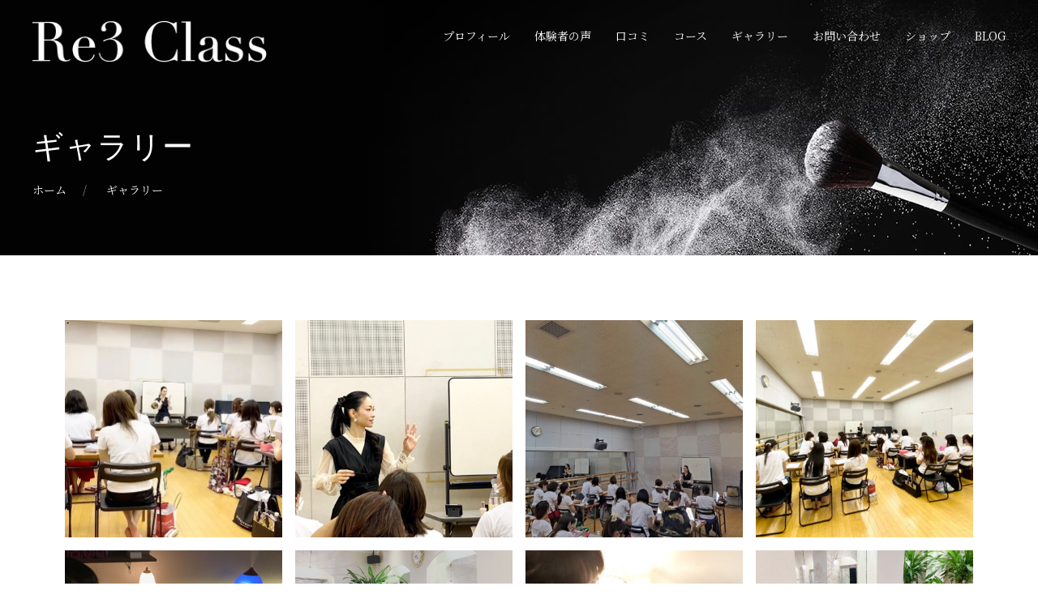

--- FILE ---
content_type: text/html; charset=UTF-8
request_url: https://shop.re3balance.com/media/
body_size: 33764
content:
<!DOCTYPE html>
<html lang="ja"
	prefix="og: https://ogp.me/ns#"  itemscope itemtype="http://schema.org/WebPage">
<head>
	<meta charset="UTF-8"/>
	<meta name="viewport" content="width=device-width, initial-scale=1"/>
	<link rel="profile" href="http://gmpg.org/xfn/11">
	<link rel="manifest" href="https://shop.re3balance.com/wp-content/themes/kitring/assets/dist/json/manifest.json">
	<title>ギャラリー - Re3 Class</title>

		<!-- All in One SEO 4.1.7 -->
		<meta name="robots" content="max-image-preview:large" />
		<link rel="canonical" href="https://shop.re3balance.com/media/" />
		<meta property="og:locale" content="ja_JP" />
		<meta property="og:site_name" content="Re3 Class - 本来の美・心・体を取り戻す" />
		<meta property="og:type" content="article" />
		<meta property="og:title" content="ギャラリー - Re3 Class" />
		<meta property="og:url" content="https://shop.re3balance.com/media/" />
		<meta property="article:published_time" content="2018-07-31T04:45:50+00:00" />
		<meta property="article:modified_time" content="2021-08-20T00:09:31+00:00" />
		<meta name="twitter:card" content="summary" />
		<meta name="twitter:title" content="ギャラリー - Re3 Class" />
		<script type="application/ld+json" class="aioseo-schema">
			{"@context":"https:\/\/schema.org","@graph":[{"@type":"WebSite","@id":"https:\/\/shop.re3balance.com\/#website","url":"https:\/\/shop.re3balance.com\/","name":"Re3 Class","description":"\u672c\u6765\u306e\u7f8e\u30fb\u5fc3\u30fb\u4f53\u3092\u53d6\u308a\u623b\u3059","inLanguage":"ja","publisher":{"@id":"https:\/\/shop.re3balance.com\/#organization"}},{"@type":"Organization","@id":"https:\/\/shop.re3balance.com\/#organization","name":"Re3 Class","url":"https:\/\/shop.re3balance.com\/"},{"@type":"BreadcrumbList","@id":"https:\/\/shop.re3balance.com\/media\/#breadcrumblist","itemListElement":[{"@type":"ListItem","@id":"https:\/\/shop.re3balance.com\/#listItem","position":1,"item":{"@type":"WebPage","@id":"https:\/\/shop.re3balance.com\/","name":"\u30db\u30fc\u30e0","description":"WELCOME TO Re3 class","url":"https:\/\/shop.re3balance.com\/"},"nextItem":"https:\/\/shop.re3balance.com\/media\/#listItem"},{"@type":"ListItem","@id":"https:\/\/shop.re3balance.com\/media\/#listItem","position":2,"item":{"@type":"WebPage","@id":"https:\/\/shop.re3balance.com\/media\/","name":"\u30ae\u30e3\u30e9\u30ea\u30fc","url":"https:\/\/shop.re3balance.com\/media\/"},"previousItem":"https:\/\/shop.re3balance.com\/#listItem"}]},{"@type":"WebPage","@id":"https:\/\/shop.re3balance.com\/media\/#webpage","url":"https:\/\/shop.re3balance.com\/media\/","name":"\u30ae\u30e3\u30e9\u30ea\u30fc - Re3 Class","inLanguage":"ja","isPartOf":{"@id":"https:\/\/shop.re3balance.com\/#website"},"breadcrumb":{"@id":"https:\/\/shop.re3balance.com\/media\/#breadcrumblist"},"datePublished":"2018-07-31T04:45:50+09:00","dateModified":"2021-08-20T00:09:31+09:00"}]}
		</script>
		<!-- All in One SEO -->

<link rel='dns-prefetch' href='//fonts.googleapis.com' />
<link rel="alternate" type="application/rss+xml" title="Re3 Class &raquo; フィード" href="https://shop.re3balance.com/feed/" />
<link rel="alternate" type="application/rss+xml" title="Re3 Class &raquo; コメントフィード" href="https://shop.re3balance.com/comments/feed/" />
<link rel="alternate" title="oEmbed (JSON)" type="application/json+oembed" href="https://shop.re3balance.com/wp-json/oembed/1.0/embed?url=https%3A%2F%2Fshop.re3balance.com%2Fmedia%2F" />
<link rel="alternate" title="oEmbed (XML)" type="text/xml+oembed" href="https://shop.re3balance.com/wp-json/oembed/1.0/embed?url=https%3A%2F%2Fshop.re3balance.com%2Fmedia%2F&#038;format=xml" />
<style id='wp-img-auto-sizes-contain-inline-css' type='text/css'>
img:is([sizes=auto i],[sizes^="auto," i]){contain-intrinsic-size:3000px 1500px}
/*# sourceURL=wp-img-auto-sizes-contain-inline-css */
</style>
<link rel='stylesheet' id='sbi_styles-css' href='https://shop.re3balance.com/wp-content/plugins/instagram-feed/css/sbi-styles.min.css?ver=6.10.0' type='text/css' media='all' />
<link rel='stylesheet' id='dahz-framework-typo-font-css' href='//fonts.googleapis.com/css?family=Georgia%2CTimes%2CTimes+New+Roman%2Cserif%3A400%7CNoto+Serif+JP%3A400&#038;ver=6.9#038;subset=latin-ext' type='text/css' media='all' />
<style id='wp-emoji-styles-inline-css' type='text/css'>

	img.wp-smiley, img.emoji {
		display: inline !important;
		border: none !important;
		box-shadow: none !important;
		height: 1em !important;
		width: 1em !important;
		margin: 0 0.07em !important;
		vertical-align: -0.1em !important;
		background: none !important;
		padding: 0 !important;
	}
/*# sourceURL=wp-emoji-styles-inline-css */
</style>
<style id='wp-block-library-inline-css' type='text/css'>
:root{--wp-block-synced-color:#7a00df;--wp-block-synced-color--rgb:122,0,223;--wp-bound-block-color:var(--wp-block-synced-color);--wp-editor-canvas-background:#ddd;--wp-admin-theme-color:#007cba;--wp-admin-theme-color--rgb:0,124,186;--wp-admin-theme-color-darker-10:#006ba1;--wp-admin-theme-color-darker-10--rgb:0,107,160.5;--wp-admin-theme-color-darker-20:#005a87;--wp-admin-theme-color-darker-20--rgb:0,90,135;--wp-admin-border-width-focus:2px}@media (min-resolution:192dpi){:root{--wp-admin-border-width-focus:1.5px}}.wp-element-button{cursor:pointer}:root .has-very-light-gray-background-color{background-color:#eee}:root .has-very-dark-gray-background-color{background-color:#313131}:root .has-very-light-gray-color{color:#eee}:root .has-very-dark-gray-color{color:#313131}:root .has-vivid-green-cyan-to-vivid-cyan-blue-gradient-background{background:linear-gradient(135deg,#00d084,#0693e3)}:root .has-purple-crush-gradient-background{background:linear-gradient(135deg,#34e2e4,#4721fb 50%,#ab1dfe)}:root .has-hazy-dawn-gradient-background{background:linear-gradient(135deg,#faaca8,#dad0ec)}:root .has-subdued-olive-gradient-background{background:linear-gradient(135deg,#fafae1,#67a671)}:root .has-atomic-cream-gradient-background{background:linear-gradient(135deg,#fdd79a,#004a59)}:root .has-nightshade-gradient-background{background:linear-gradient(135deg,#330968,#31cdcf)}:root .has-midnight-gradient-background{background:linear-gradient(135deg,#020381,#2874fc)}:root{--wp--preset--font-size--normal:16px;--wp--preset--font-size--huge:42px}.has-regular-font-size{font-size:1em}.has-larger-font-size{font-size:2.625em}.has-normal-font-size{font-size:var(--wp--preset--font-size--normal)}.has-huge-font-size{font-size:var(--wp--preset--font-size--huge)}.has-text-align-center{text-align:center}.has-text-align-left{text-align:left}.has-text-align-right{text-align:right}.has-fit-text{white-space:nowrap!important}#end-resizable-editor-section{display:none}.aligncenter{clear:both}.items-justified-left{justify-content:flex-start}.items-justified-center{justify-content:center}.items-justified-right{justify-content:flex-end}.items-justified-space-between{justify-content:space-between}.screen-reader-text{border:0;clip-path:inset(50%);height:1px;margin:-1px;overflow:hidden;padding:0;position:absolute;width:1px;word-wrap:normal!important}.screen-reader-text:focus{background-color:#ddd;clip-path:none;color:#444;display:block;font-size:1em;height:auto;left:5px;line-height:normal;padding:15px 23px 14px;text-decoration:none;top:5px;width:auto;z-index:100000}html :where(.has-border-color){border-style:solid}html :where([style*=border-top-color]){border-top-style:solid}html :where([style*=border-right-color]){border-right-style:solid}html :where([style*=border-bottom-color]){border-bottom-style:solid}html :where([style*=border-left-color]){border-left-style:solid}html :where([style*=border-width]){border-style:solid}html :where([style*=border-top-width]){border-top-style:solid}html :where([style*=border-right-width]){border-right-style:solid}html :where([style*=border-bottom-width]){border-bottom-style:solid}html :where([style*=border-left-width]){border-left-style:solid}html :where(img[class*=wp-image-]){height:auto;max-width:100%}:where(figure){margin:0 0 1em}html :where(.is-position-sticky){--wp-admin--admin-bar--position-offset:var(--wp-admin--admin-bar--height,0px)}@media screen and (max-width:600px){html :where(.is-position-sticky){--wp-admin--admin-bar--position-offset:0px}}

/*# sourceURL=wp-block-library-inline-css */
</style><style id='global-styles-inline-css' type='text/css'>
:root{--wp--preset--aspect-ratio--square: 1;--wp--preset--aspect-ratio--4-3: 4/3;--wp--preset--aspect-ratio--3-4: 3/4;--wp--preset--aspect-ratio--3-2: 3/2;--wp--preset--aspect-ratio--2-3: 2/3;--wp--preset--aspect-ratio--16-9: 16/9;--wp--preset--aspect-ratio--9-16: 9/16;--wp--preset--color--black: #000000;--wp--preset--color--cyan-bluish-gray: #abb8c3;--wp--preset--color--white: #ffffff;--wp--preset--color--pale-pink: #f78da7;--wp--preset--color--vivid-red: #cf2e2e;--wp--preset--color--luminous-vivid-orange: #ff6900;--wp--preset--color--luminous-vivid-amber: #fcb900;--wp--preset--color--light-green-cyan: #7bdcb5;--wp--preset--color--vivid-green-cyan: #00d084;--wp--preset--color--pale-cyan-blue: #8ed1fc;--wp--preset--color--vivid-cyan-blue: #0693e3;--wp--preset--color--vivid-purple: #9b51e0;--wp--preset--gradient--vivid-cyan-blue-to-vivid-purple: linear-gradient(135deg,rgb(6,147,227) 0%,rgb(155,81,224) 100%);--wp--preset--gradient--light-green-cyan-to-vivid-green-cyan: linear-gradient(135deg,rgb(122,220,180) 0%,rgb(0,208,130) 100%);--wp--preset--gradient--luminous-vivid-amber-to-luminous-vivid-orange: linear-gradient(135deg,rgb(252,185,0) 0%,rgb(255,105,0) 100%);--wp--preset--gradient--luminous-vivid-orange-to-vivid-red: linear-gradient(135deg,rgb(255,105,0) 0%,rgb(207,46,46) 100%);--wp--preset--gradient--very-light-gray-to-cyan-bluish-gray: linear-gradient(135deg,rgb(238,238,238) 0%,rgb(169,184,195) 100%);--wp--preset--gradient--cool-to-warm-spectrum: linear-gradient(135deg,rgb(74,234,220) 0%,rgb(151,120,209) 20%,rgb(207,42,186) 40%,rgb(238,44,130) 60%,rgb(251,105,98) 80%,rgb(254,248,76) 100%);--wp--preset--gradient--blush-light-purple: linear-gradient(135deg,rgb(255,206,236) 0%,rgb(152,150,240) 100%);--wp--preset--gradient--blush-bordeaux: linear-gradient(135deg,rgb(254,205,165) 0%,rgb(254,45,45) 50%,rgb(107,0,62) 100%);--wp--preset--gradient--luminous-dusk: linear-gradient(135deg,rgb(255,203,112) 0%,rgb(199,81,192) 50%,rgb(65,88,208) 100%);--wp--preset--gradient--pale-ocean: linear-gradient(135deg,rgb(255,245,203) 0%,rgb(182,227,212) 50%,rgb(51,167,181) 100%);--wp--preset--gradient--electric-grass: linear-gradient(135deg,rgb(202,248,128) 0%,rgb(113,206,126) 100%);--wp--preset--gradient--midnight: linear-gradient(135deg,rgb(2,3,129) 0%,rgb(40,116,252) 100%);--wp--preset--font-size--small: 13px;--wp--preset--font-size--medium: 20px;--wp--preset--font-size--large: 36px;--wp--preset--font-size--x-large: 42px;--wp--preset--spacing--20: 0.44rem;--wp--preset--spacing--30: 0.67rem;--wp--preset--spacing--40: 1rem;--wp--preset--spacing--50: 1.5rem;--wp--preset--spacing--60: 2.25rem;--wp--preset--spacing--70: 3.38rem;--wp--preset--spacing--80: 5.06rem;--wp--preset--shadow--natural: 6px 6px 9px rgba(0, 0, 0, 0.2);--wp--preset--shadow--deep: 12px 12px 50px rgba(0, 0, 0, 0.4);--wp--preset--shadow--sharp: 6px 6px 0px rgba(0, 0, 0, 0.2);--wp--preset--shadow--outlined: 6px 6px 0px -3px rgb(255, 255, 255), 6px 6px rgb(0, 0, 0);--wp--preset--shadow--crisp: 6px 6px 0px rgb(0, 0, 0);}:where(.is-layout-flex){gap: 0.5em;}:where(.is-layout-grid){gap: 0.5em;}body .is-layout-flex{display: flex;}.is-layout-flex{flex-wrap: wrap;align-items: center;}.is-layout-flex > :is(*, div){margin: 0;}body .is-layout-grid{display: grid;}.is-layout-grid > :is(*, div){margin: 0;}:where(.wp-block-columns.is-layout-flex){gap: 2em;}:where(.wp-block-columns.is-layout-grid){gap: 2em;}:where(.wp-block-post-template.is-layout-flex){gap: 1.25em;}:where(.wp-block-post-template.is-layout-grid){gap: 1.25em;}.has-black-color{color: var(--wp--preset--color--black) !important;}.has-cyan-bluish-gray-color{color: var(--wp--preset--color--cyan-bluish-gray) !important;}.has-white-color{color: var(--wp--preset--color--white) !important;}.has-pale-pink-color{color: var(--wp--preset--color--pale-pink) !important;}.has-vivid-red-color{color: var(--wp--preset--color--vivid-red) !important;}.has-luminous-vivid-orange-color{color: var(--wp--preset--color--luminous-vivid-orange) !important;}.has-luminous-vivid-amber-color{color: var(--wp--preset--color--luminous-vivid-amber) !important;}.has-light-green-cyan-color{color: var(--wp--preset--color--light-green-cyan) !important;}.has-vivid-green-cyan-color{color: var(--wp--preset--color--vivid-green-cyan) !important;}.has-pale-cyan-blue-color{color: var(--wp--preset--color--pale-cyan-blue) !important;}.has-vivid-cyan-blue-color{color: var(--wp--preset--color--vivid-cyan-blue) !important;}.has-vivid-purple-color{color: var(--wp--preset--color--vivid-purple) !important;}.has-black-background-color{background-color: var(--wp--preset--color--black) !important;}.has-cyan-bluish-gray-background-color{background-color: var(--wp--preset--color--cyan-bluish-gray) !important;}.has-white-background-color{background-color: var(--wp--preset--color--white) !important;}.has-pale-pink-background-color{background-color: var(--wp--preset--color--pale-pink) !important;}.has-vivid-red-background-color{background-color: var(--wp--preset--color--vivid-red) !important;}.has-luminous-vivid-orange-background-color{background-color: var(--wp--preset--color--luminous-vivid-orange) !important;}.has-luminous-vivid-amber-background-color{background-color: var(--wp--preset--color--luminous-vivid-amber) !important;}.has-light-green-cyan-background-color{background-color: var(--wp--preset--color--light-green-cyan) !important;}.has-vivid-green-cyan-background-color{background-color: var(--wp--preset--color--vivid-green-cyan) !important;}.has-pale-cyan-blue-background-color{background-color: var(--wp--preset--color--pale-cyan-blue) !important;}.has-vivid-cyan-blue-background-color{background-color: var(--wp--preset--color--vivid-cyan-blue) !important;}.has-vivid-purple-background-color{background-color: var(--wp--preset--color--vivid-purple) !important;}.has-black-border-color{border-color: var(--wp--preset--color--black) !important;}.has-cyan-bluish-gray-border-color{border-color: var(--wp--preset--color--cyan-bluish-gray) !important;}.has-white-border-color{border-color: var(--wp--preset--color--white) !important;}.has-pale-pink-border-color{border-color: var(--wp--preset--color--pale-pink) !important;}.has-vivid-red-border-color{border-color: var(--wp--preset--color--vivid-red) !important;}.has-luminous-vivid-orange-border-color{border-color: var(--wp--preset--color--luminous-vivid-orange) !important;}.has-luminous-vivid-amber-border-color{border-color: var(--wp--preset--color--luminous-vivid-amber) !important;}.has-light-green-cyan-border-color{border-color: var(--wp--preset--color--light-green-cyan) !important;}.has-vivid-green-cyan-border-color{border-color: var(--wp--preset--color--vivid-green-cyan) !important;}.has-pale-cyan-blue-border-color{border-color: var(--wp--preset--color--pale-cyan-blue) !important;}.has-vivid-cyan-blue-border-color{border-color: var(--wp--preset--color--vivid-cyan-blue) !important;}.has-vivid-purple-border-color{border-color: var(--wp--preset--color--vivid-purple) !important;}.has-vivid-cyan-blue-to-vivid-purple-gradient-background{background: var(--wp--preset--gradient--vivid-cyan-blue-to-vivid-purple) !important;}.has-light-green-cyan-to-vivid-green-cyan-gradient-background{background: var(--wp--preset--gradient--light-green-cyan-to-vivid-green-cyan) !important;}.has-luminous-vivid-amber-to-luminous-vivid-orange-gradient-background{background: var(--wp--preset--gradient--luminous-vivid-amber-to-luminous-vivid-orange) !important;}.has-luminous-vivid-orange-to-vivid-red-gradient-background{background: var(--wp--preset--gradient--luminous-vivid-orange-to-vivid-red) !important;}.has-very-light-gray-to-cyan-bluish-gray-gradient-background{background: var(--wp--preset--gradient--very-light-gray-to-cyan-bluish-gray) !important;}.has-cool-to-warm-spectrum-gradient-background{background: var(--wp--preset--gradient--cool-to-warm-spectrum) !important;}.has-blush-light-purple-gradient-background{background: var(--wp--preset--gradient--blush-light-purple) !important;}.has-blush-bordeaux-gradient-background{background: var(--wp--preset--gradient--blush-bordeaux) !important;}.has-luminous-dusk-gradient-background{background: var(--wp--preset--gradient--luminous-dusk) !important;}.has-pale-ocean-gradient-background{background: var(--wp--preset--gradient--pale-ocean) !important;}.has-electric-grass-gradient-background{background: var(--wp--preset--gradient--electric-grass) !important;}.has-midnight-gradient-background{background: var(--wp--preset--gradient--midnight) !important;}.has-small-font-size{font-size: var(--wp--preset--font-size--small) !important;}.has-medium-font-size{font-size: var(--wp--preset--font-size--medium) !important;}.has-large-font-size{font-size: var(--wp--preset--font-size--large) !important;}.has-x-large-font-size{font-size: var(--wp--preset--font-size--x-large) !important;}
/*# sourceURL=global-styles-inline-css */
</style>

<style id='classic-theme-styles-inline-css' type='text/css'>
/*! This file is auto-generated */
.wp-block-button__link{color:#fff;background-color:#32373c;border-radius:9999px;box-shadow:none;text-decoration:none;padding:calc(.667em + 2px) calc(1.333em + 2px);font-size:1.125em}.wp-block-file__button{background:#32373c;color:#fff;text-decoration:none}
/*# sourceURL=/wp-includes/css/classic-themes.min.css */
</style>
<link rel='stylesheet' id='booked-icons-css' href='https://shop.re3balance.com/wp-content/plugins/booked/assets/css/icons.css?ver=2.3' type='text/css' media='all' />
<link rel='stylesheet' id='booked-tooltipster-css' href='https://shop.re3balance.com/wp-content/plugins/booked/assets/js/tooltipster/css/tooltipster.css?ver=3.3.0' type='text/css' media='all' />
<link rel='stylesheet' id='booked-tooltipster-theme-css' href='https://shop.re3balance.com/wp-content/plugins/booked/assets/js/tooltipster/css/themes/tooltipster-light.css?ver=3.3.0' type='text/css' media='all' />
<link rel='stylesheet' id='booked-animations-css' href='https://shop.re3balance.com/wp-content/plugins/booked/assets/css/animations.css?ver=2.3' type='text/css' media='all' />
<link rel='stylesheet' id='booked-css-css' href='https://shop.re3balance.com/wp-content/plugins/booked/dist/booked.css?ver=2.3' type='text/css' media='all' />
<link rel='stylesheet' id='contact-form-7-css' href='https://shop.re3balance.com/wp-content/plugins/contact-form-7/includes/css/styles.css?ver=5.4.2' type='text/css' media='all' />
<link rel='stylesheet' id='rs-plugin-settings-css' href='https://shop.re3balance.com/wp-content/plugins/revslider/public/assets/css/rs6.css?ver=6.3.5' type='text/css' media='all' />
<style id='rs-plugin-settings-inline-css' type='text/css'>
#rs-demo-id {}
/*# sourceURL=rs-plugin-settings-inline-css */
</style>
<link rel='stylesheet' id='tt-easy-google-fonts-css' href='https://fonts.googleapis.com/css?family=Noto+Serif%3Aregular%2C700%7CNoto+Serif+JP%3A500&#038;subset=latin%2Call&#038;ver=6.9' type='text/css' media='all' />
<link rel='stylesheet' id='dahz-framework-app-style-css' href='https://shop.re3balance.com/wp-content/themes/kitring/assets/dist/css/app.min.css?ver=6.9' type='text/css' media='all' />
<style id='dahz-framework-app-style-inline-css' type='text/css'>

				body,
				p,
				.de-cart-checkout__collaterals__cart-totals__shipping-method li .amount,
				.de-header-search__content-input input[type="text"],
				.de-related-post__media a.de-ratio-content--inner > span {
					font-family: Noto Serif JP;
					font-style: normal;
					font-weight: 400;
				}
				h1, h2, h3, h4, h5, h6, .uk-h1, .uk-h2, .uk-h3, .uk-h4, .uk-h5, .uk-h6, .uk-countdown-number, .de-single .de-related-post__media .de-ratio-content--inner, blockquote p {
					font-family: Georgia,Times,"Times New Roman",serif;
					font-style: normal;
					font-weight: 400;
				}
				#masthead [data-item-id="mega_menu"] .uk-navbar-dropdown-grid > div > a,
				.de-header-navigation__primary-menu > li > a,
				.de-header-navigation__secondary-menu > li > a,
				.de-header__item > div > a,
				.de-header-mobile__item > div > a,
				a.de-header__empty-menu--primary-menu,
				a.de-header__empty-menu--secondary-menu,
				.header-mobile-menu__elements > div > a,
				.header-mobile-menu__elements > ul > li > a{
					font-family: Noto Serif JP;
					font-style: normal;
					font-weight: 400;
				}
				.header-mobile-menu__elements ul.sub-menu > li > a,
				.header-mobile-menu__elements ul.uk-nav-sub > li > a,
				#masthead .de-header__wrapper .de-header-dropdown > li > a{
					font-family: Noto Serif JP;
					font-style: normal;
					font-weight: 400;
				}
				.de-btn {
					font-family: Noto Serif JP;
					font-style: normal;
					font-weight: 400;
				}
				
				#header-newsletter-modal .de-quickview-content__summary {
					font-size: 16px;
				}
				@media only screen and ( max-width: 768px ) {
					#header-newsletter-modal .de-quickview-content__summary {
						font-size: 16px;
					}
				}
				h5 {
    font-family: serif;
}
/* パソコン表示 */
.pc2 { display: block !important; }
.sp2 { display: none !important; }
 
/* スマートフォン表示 */
@media only screen and (max-width: 750px) {
    .pc2 { display: none !important; }
    .sp2 { display: block !important; }
}

#masthead .sub-menu-item {
    margin-bottom: 0px;
}

.footer_txt {
		font-size: 12px;
}

.t_course_catch {
		color: #fff;
		font-family: serif;
		font-size: 18px;
		line-height: 25px;
}

.t_course_tl {
		color: #fff;
		font-family: serif;
		font-size: 37px;
		line-height: 50px;
}

.t_course_txt {
		color: #fff;
		font-size: 14px;
		line-height: 23px;
}

.de-sc-team-member__content__description__about {
		font-size: 14px;
}
/* CTA */
.l-footer {
		position: relative;
		font-size: 0.9rem;
		color: #fff;
}
.p-footer--top {
		position: relative;
		background-color: #1d1a17;
		padding: 78px 0 40px;
}
.p-footer--bottom {
    padding: 6px 15px 17px;
    background-color: #000;
}
.p-footer__copyright {
    color: #707070;
    font-family: "Noto Sans JP",Arial,"ヒラギノ角ゴ Pro W3","Hiragino Kaku Gothic Pro","メイリオ",Meiryo,"ＭＳ Ｐゴシック","MS PGothic",sans-serif;
    font-size: 0.9rem;
    font-weight: 300;
    text-align: center;
}
@media only screen and (min-width: 769px) {
.p-footer--top .p-footer__inner {
    width: 1110px;
    margin-right: auto;
    margin-left: auto;
    padding-right: 15px;
    padding-left: 15px;
}
}
.p-footer__brand {
		margin-bottom: 65px;
		text-align: center;
}
.p-footer__tagline {
		color: #fff;
		font-size: 1.5rem;
		letter-spacing: .36em;
		line-height: 1.2;
}
@media only screen and (min-width: 769px) {
.u-show-sp {
    display: none !important;
}
}
.p-cta {
    position: relative;
    margin-bottom: 24px;
    border-top: 1px solid #474747;
    border-bottom: 1px solid #474747;
}
.p-cta__head {
    display: flex;
    position: absolute;
    top: -.7em;
    left: 0;
    align-items: center;
    justify-content: center;
    width: 100%;
}
.p-cta__title {
		padding: 0 34px;
		font-size: 1.2rem;
		color: #fff;
		background-color: #1d1a17;
		line-height: 1.1;
}
@media only screen and (min-width: 769px) {
.p-cta__body {
    display: flex;
    align-items: center;
    justify-content: space-between;
    padding: 20px 0 0 26px;
}
}
.p-cta__tel {
		flex: 0 0 354px;
    width: 354px;
    letter-spacing: .08em;
    display: flex;
    flex-direction: column;
    align-items: center;
    justify-content: center;
    line-height: 1.2;
    text-align: center;
}
.p-cta__tel a {
    transition: color ease .3s;
    position: relative;
    padding-left: 35px;
    font-size: 2rem;
		color: #CEAC47;
}
.p-cta__tel a::before {
		width: 20px;
		height: 20px;
		margin-top: -10px;
		position: absolute;
		top: 50%;
		left: 0;
		background: url(http://shop.re3balance.com/wp-content/uploads/2021/03/tel_white01.svg);
    background-size: cover;
    content: '';
}
.p-cta__tel span{
		margin-top: 9px;
		font-size: 1.4rem;
}
.p-cta__buttons {
		display: flex;
		flex: 1;
		flex-wrap: wrap;
		list-style: none;
}
.p-cta__buttons__elm:first-child {
    margin-left: 0;
}
.p-cta__buttons__elm {
    width: calc(50% - 2.5px);
    margin-left: 5px;
}
.p-cta__buttons__link[href*="contact"] {
    border-color: #890017;
    background-color: #890017;
}
.p-cta__buttons__link {
		height: 60px;
		font-size: 1.2rem;
		color: #fff!important;
		letter-spacing: .08em;
		transition: background-color ease .3s;
}
.p-cta__buttons__link {
    display: flex;
    align-items: center;
    justify-content: center;
    border: 1px solid #fff;
    background-color: rgba(255, 255, 255, 0);
    line-height: 1.2;
    text-decoration: none !important;
}
.p-cta__buttons__link[href*="contact"] span {
    position: relative;
}
.p-cta__buttons__link span {
    display: inline-block;
    padding-left: 28px;
}
.p-cta__buttons__link[href*="contact"] span::before {
		width: 19px;
    height: 14px;
    margin-top: -7px;
    position: absolute;
    top: 50%;
    left: 0;
    background: url(http://shop.re3balance.com/wp-content/uploads/2021/03/mail_white01.svg);
    background-size: cover;
    content: '';
}
.p-footer__info {
		display: flex;
		flex-wrap: wrap;
		justify-content: space-between;
}
.p-footer__info__elm:nth-child(2n+1) {
    width: 380px;
}
.p-footer__info__elm {
    width: 670px;
}
.p-footer__access__button {
    display: inline-block;
    margin-top: 10px;
    padding: 5px 16px 6px 9px;
    border: 1px solid #fff;
    border-radius: 3px;
    background-color: rgba(255, 255, 255, 0);
    line-height: 1.2;
}
.p-footer__access p {
		margin: 0;
}
.p-footer__access a {
		color: #CEAC47;
}
.uk-heading-primary {
		font-size: 48px!important;
}
@media only screen and (max-width: 750px) {
.p-footer--top {
    padding: 40px 0 25px;
}
.p-footer--top .p-footer__inner {
    padding-right: 15px;
    padding-left: 15px;
}
.p-footer__brand {
    margin-bottom: 40px;
}
.p-footer__tagline {
    font-size: 1.1rem;
}
.p-cta__title {
    padding: 0 15px;
    font-size: 0.9rem;
}
.p-cta__body {
    padding: 27px 0 20px;
}
.p-cta__tel {
    margin-bottom: 20px;
}
.p-cta__tel a::before {
    width: 20px;
    height: 20px;
    margin-top: -10px;
}
.p-cta__buttons {
    padding-left: 0px;
}
.p-cta__buttons__elm {
    width: 100%;
    margin-bottom: 10px;
		margin-left: 0px;
}
ul {
    margin: 0;
}
.p-cta__buttons__link[href*="contact"] span::before {
    width: 19px;
    height: 14px;
    margin-top: -7px;
}
		}
/* 投稿タイトル */
.uk-h1 {
    font-size: 43px!important;
}
.uk-margin-remove {
    text-align: left;
}
<div class="c-page-header">
<h1 class="c-page-header__title">推薦者コメント</h1>
</div>

/* 投稿ヘッダー */
.comment .c-page-header {
    background-color: #fff;
    background-image: url(/wp-content/uploads/h1_comment2.jpg);
}
.c-page-header {
    display: flex;
    align-items: center;
    background: #fff url(/wp-content/uploads/h1_comment2.jpg) no-repeat 50% 0;
}
.c-page-header__title {
    color: #050404;
    line-height: 1.2;
}
.c-page-header__title::after {
    content: 'COMMENT';
    margin-top: 15px;
    font-size: 1.2rem;
    display: block;
    color: rgb(171, 128, 52);
    font-family: "Noto Sans JP", Arial, "ヒラギノ角ゴ Pro W3", "Hiragino Kaku Gothic Pro", メイリオ, Meiryo, "ＭＳ Ｐゴシック", "MS PGothic", sans-serif;
    font-weight: 300;
    letter-spacing: 0.18em;
    line-height: 1.2;
}

@media only screen and (min-width: 769px) {
.c-page-header {
    height: 350px;
}
.c-page-header__title {
    padding-right: 400px;
    font-size: 3rem;
    width: 860px;
    margin-right: auto;
    margin-left: auto;
    padding-left: 15px;
}
.c-page-header__title::after {
    margin-top: 15px;
    font-size: 1.4rem;
}
}

@media only screen and (max-width: 768px) {
.comment .c-page-header {
    background-position: 58% 0;
}
.c-page-header {
    min-height: 130px;
    padding: 10px 15px;
    background-size: auto 100%;
}
.c-page-header__title {
    padding-right: 40%;
    font-size: 1.5rem;
}
.c-page-header__title::after {
    margin-top: 10px;
    font-size: 0.8rem;
}
}
.uk-heading-primary {
    font-size: 38px!important;
}:root{--button-global-font-size:16px;--button-global-line-height:50px;--button-global-border-radius:0px;--button-global-padding-horizontal:40px;--button-global-letter-spacing:0px;--button-global-text-transform:inherit;--button-default-background-color:#000000;--button-default-border-color:#000000;--button-default-color:#ffffff;--button-default-hover-background-color:#7d6f62;--button-default-hover-border-color:#7d6f62;--button-default-hover-color:#ffffff;--button-primary-background-color:#7d6f62;--button-primary-border-color:#7d6f62;--button-primary-color:#ffffff;--button-primary-hover-background-color:#000000;--button-primary-hover-border-color:#000000;--button-primary-hover-color:#ffffff;--button-secondary-background-color:#ffffff;--button-secondary-border-color:#e0e0e0;--button-secondary-color:#888888;--button-secondary-hover-background-color:#000000;--button-secondary-hover-border-color:#000000;--button-secondary-hover-color:#ffffff;--button-danger-background-color:#c02a2a;--button-danger-border-color:#c02a2a;--button-danger-color:#ffffff;--button-danger-hover-background-color:#da3a3a;--button-danger-hover-border-color:#da3a3a;--button-danger-hover-color:#ffffff;--button-disabled-background-color:#eaeaea;--button-disabled-border-color:#eaeaea;--button-disabled-color:#8e8e8e;--button-text-border-color:#bfb5a5;--button-text-color:#bfb5a5;--button-text-hover-color:#000000;--button-text-disabled-color:#d4d4d4;--button-text-line-height:normal;--button-link-color:#000000;--button-link-hover-color:#888888;--button-link-disabled-color:#d4d4d4;--button-link-hover-text-decoration:none;--button-link-line-height:normal;--button-large-border-radius:0px;--button-large-font-size:18px;--button-large-line-height:70px;--button-large-padding-horizontal:60px;--button-small-border-radius:0px;--button-small-font-size:14px;--button-small-line-height:35px;--button-small-padding-horizontal:20px;--form-global-background-color:rgba(255,255,255,0);--form-global-border-color:#e5e5e5;--form-global-border-radius:0px;--form-global-border-width:1px;--form-global-color:#888888;--form-global-height:50px;--form-global-line-height:48px;--form-global-padding-horizontal:10px;--form-global-padding-vertical:4px;--form-global-placeholder-color:#b3b3b3;--form-global-focus-background:rgba(255,255,255,0);--form-global-focus-border:#7d6f62;--form-global-focus-color:#888888;--form-global-disabled-background:#f2f2f2;--form-global-disabled-border:#e5e5e5;--form-global-disabled-color:#e5e5e5;--form-danger-border-color:#d4393e;--form-danger-color:#d4393e;--form-success-border-color:#6dd09d;--form-success-color:#888888;--form-blank-focus-border:#e0e0e0;--form-blank-focus-border-style:solid;--form-large-font-size:18px;--form-large-height:70px;--form-large-line-height:68px;--form-large-padding-horizontal:10px;--form-small-font-size:14px;--form-small-height:35px;--form-small-line-height:33px;--form-small-padding-horizontal:10px;--form-legend-font-size:14px;--form-legend-line-height:20px;--form-label-font-size:14px;--form-label-color:#000000;--form-label-font-weight:bold;--form-label-letter-spacing:0px;--form-label-text-transform:inherit;--form-select-option-color:#000000;--form-select-padding-right:20px;--form-radio-background:rgba(255,255,255,0.3);--form-radio-border:#e5e5e5;--form-radio-border-width:2px;--form-radio-margin-top:-5px;--form-radio-size:20px;--form-radio-checked-focus-background:#000000;--form-radio-focus-border:#000000;--form-radio-checked-background:#000000;--form-radio-checked-border:#000000;--form-radio-disabled-background:#e0e0e0;--form-radio-disabled-border:#e5e5e5;--form-range-thumb-background:#000000;--form-range-thumb-border:#000000;--form-range-thumb-border-radius:500px;--form-range-thumb-border-width:0;--form-range-thumb-height:15px;--form-range-track-background:#f9f9f9;--form-range-track-height:3px;--form-range-track-focus-background:#000000;--form-width-large:500px;--form-width-medium:200px;--form-width-small:130px;--form-width-xsmall:50px;--form-stacked-margin-bottom:10px;--form-horizontal-controls-margin-left:20px;--form-horizontal-controls-text-padding-top:10px;--form-horizontal-label-margin-top:10px;--form-horizontal-label-width:200px;--inverse-button-default-background-color:#ffffff;--inverse-button-default-border-color:#ffffff;--inverse-button-default-color:#000000;--inverse-button-default-hover-background-color:#7d6f62;--inverse-button-default-hover-border-color:#7d6f62;--inverse-button-default-hover-color:#ffffff;--inverse-button-primary-background-color:#7d6f62;--inverse-button-primary-border-color:#7d6f62;--inverse-button-primary-color:#ffffff;--inverse-button-primary-hover-background-color:#423d37;--inverse-button-primary-hover-border-color:#423d37;--inverse-button-primary-hover-color:#ffffff;--inverse-button-secondary-background-color:rgba(0,0,0,0);--inverse-button-secondary-border-color:#ffffff;--inverse-button-secondary-color:#ffffff;--inverse-button-secondary-hover-background-color:#7d6f62;--inverse-button-secondary-hover-border-color:#7d6f62;--inverse-button-secondary-hover-color:#ffffff;--inverse-button-text-border-color:#ffffff;--inverse-button-text-color:#ffffff;--inverse-button-text-hover-color:#bfb5a5;--inverse-button-text-disabled-color:#d8d8d8;--inverse-button-link-color:#ffffff;--inverse-button-link-hover-color:rgba(255,255,255,0.8);--inverse-form-background-color:rgba(255,255,255,0);--inverse-form-border-color:#ffffff;--inverse-form-color:#ffffff;--inverse-form-placeholder-color:#ffffff;--inverse-form-focus-background:rgba(255,255,255,0);--inverse-form-focus-border:#ffffff;--inverse-form-focus-color:#ffffff;--inverse-form-select-icon-color:#ffffff;--inverse-form-radio-background-color:rgba(255,255,255,0);--inverse-form-radio-border-color:#ffffff;--inverse-form-radio-focus-border:#ffffff;--inverse-form-radio-checked-background:rgba(255,255,255,0);--inverse-form-radio-checked-border:#ffffff;--inverse-form-radio-checked-icon-color:#ffffff;--inverse-form-radio-checked-focus-background:#ffffff;--inverse-form-label-color:#ffffff;--offcanvas-global-z-index:1000;--offcanvas-bar-background-color:#ffffff;--offcanvas-bar-padding-horizontal:30px;--offcanvas-bar-m-padding-horizontal:50px;--offcanvas-bar-padding-top:40px;--offcanvas-bar-m-padding-top:40px;--offcanvas-bar-padding-bottom:80px;--offcanvas-bar-m-padding-bottom:50px;--offcanvas-bar-width:300px;--offcanvas-bar-m-width:600px;--offcanvas-close-padding:10px;--offcanvas-close-position:20px;--offcanvas-overlay-overlay-background:rgba(31,31,31,0.85);}
				.woocommerce-page a:not(.de-product__item--add-to-cart-button).button, 
				.woocommerce a:not(.de-product__item--add-to-cart-button).button, 
				.woocommerce-page button.button, 
				.woocommerce button.button, 
				.woocommerce-page input.button, 
				.woocommerce input.button, 
				.woocommerce-page #respond input#submit, 
				.woocommerce #respond input#submit,
				.de-mini-cart__button,
				.uk-button-default:disabled, 
				.uk-button-primary:disabled, 
				.uk-button-secondary:disabled, 
				.uk-button-danger:disabled,
				.uk-button-default, 
				.uk-button-primary, 
				.uk-button-secondary, 
				.uk-button-danger{
					border-width:1px;
					border-style:solid;
				}
			
						.woocommerce-account .woocommerce-MyAccount-orders td.woocommerce-orders-table__cell-order-actions a,
						.uk-button-text {
							padding: 0!important;
							background: none;
							position: relative;
							padding-left: 28px!important;
						}
						.woocommerce-account .woocommerce-MyAccount-orders td.woocommerce-orders-table__cell-order-actions a::before,
						.uk-button-text::before {
							content: "";
							position: absolute;
							top: calc(50% - 1px);
							left: 0;
							width: 20px;
							border-bottom: 1px solid #bfb5a5;
						}
					
				input[type=date],
				input[type=datetime],
				input[type=datetime-local],
				input[type=email],
				input[type=month],
				input[type=number],
				input[type=password],
				input[type=range],
				input[type=search],
				input[type=tel],
				input[type=text],
				input[type=time],
				input[type=url],
				input[type=week],
				select,
				.select2-selection select2-selection--single,
				textarea{
					border-width:1px;
					border-style:solid;
				}
			
				.select2-selection select2-selection--single,
				select:not([multiple]):not([size]),
				.uk-select:not([multiple]):not([size]) {
					background-image:url( "data:image/svg+xml;charset=UTF-8,%0D%0A%09%09%09%09%3Csvg%20width%3D%2224%22%20height%3D%2216%22%20viewBox%3D%220%200%2024%2016%22%20xmlns%3D%22http%3A%2F%2Fwww.w3.org%2F2000%2Fsvg%22%3E%0D%0A%09%09%09%09%09%3Cpolygon%20fill%3D%22%23000000%22%20points%3D%2212%201%209%206%2015%206%22%20%2F%3E%0D%0A%09%09%09%09%09%3Cpolygon%20fill%3D%22%23000000%22%20points%3D%2212%2013%209%208%2015%208%22%20%2F%3E%0D%0A%09%09%09%09%3C%2Fsvg%3E%0D%0A%09%09%09" );
				}
			
				.select2-selection select2-selection--single:disabled,
				select:not([multiple]):not([size]):disabled,
				.uk-select:not([multiple]):not([size]):disabled {
					background-image:url( "data:image/svg+xml;charset=UTF-8,%0D%0A%09%09%09%09%3Csvg%20width%3D%2224%22%20height%3D%2216%22%20viewBox%3D%220%200%2024%2016%22%20xmlns%3D%22http%3A%2F%2Fwww.w3.org%2F2000%2Fsvg%22%3E%0D%0A%09%09%09%09%09%3Cpolygon%20fill%3D%22%23000000%22%20points%3D%2212%201%209%206%2015%206%22%20%2F%3E%0D%0A%09%09%09%09%09%3Cpolygon%20fill%3D%22%23000000%22%20points%3D%2212%2013%209%208%2015%208%22%20%2F%3E%0D%0A%09%09%09%09%3C%2Fsvg%3E%0D%0A%09%09%09" );
				}
			
				input[type=radio]:checked,
				.uk-radio:checked{
					background-image:url( "data:image/svg+xml;charset=UTF-8,%0D%0A%09%09%09%09%3Csvg%20width%3D%2216%22%20height%3D%2216%22%20viewBox%3D%220%200%2016%2016%22%20xmlns%3D%22http%3A%2F%2Fwww.w3.org%2F2000%2Fsvg%22%3E%0D%0A%09%09%09%09%09%3Ccircle%20fill%3D%22%23ffffff%22%20cx%3D%228%22%20cy%3D%228%22%20r%3D%222%22%20%2F%3E%0D%0A%09%09%09%09%3C%2Fsvg%3E%0D%0A%09%09%09%09" );
				}
				input[type=checkbox]:checked,
				.uk-checkbox:checked{
					background-image:url( "data:image/svg+xml;charset=UTF-8,%0D%0A%09%09%09%09%3Csvg%20width%3D%2214%22%20height%3D%2211%22%20viewBox%3D%220%200%2014%2011%22%20xmlns%3D%22http%3A%2F%2Fwww.w3.org%2F2000%2Fsvg%22%3E%0D%0A%09%09%09%09%09%3Cpolygon%20fill%3D%22%23ffffff%22%20points%3D%2212%201%205%207.5%202%205%201%205.5%205%2010%2013%201.5%22%20%2F%3E%0D%0A%09%09%09%09%3C%2Fsvg%3E%0D%0A%09%09%09%09" );
				}
				input[type=checkbox]:indeterminate,
				.uk-checkbox:indeterminate{
					background-image:url( "data:image/svg+xml;charset=UTF-8,%0D%0A%09%09%09%09%3Csvg%20width%3D%2216%22%20height%3D%2216%22%20viewBox%3D%220%200%2016%2016%22%20xmlns%3D%22http%3A%2F%2Fwww.w3.org%2F2000%2Fsvg%22%3E%0D%0A%09%09%09%09%09%3Crect%20fill%3D%22%23ffffff%22%20x%3D%223%22%20y%3D%228%22%20width%3D%2210%22%20height%3D%221%22%20%2F%3E%0D%0A%09%09%09%09%3C%2Fsvg%3E%0D%0A%09%09%09%09" );
				}
			
				input[type=radio]:disabled:checked,
				.uk-radio:disabled:checked{
					background-image:url( "data:image/svg+xml;charset=UTF-8,%0D%0A%09%09%09%09%3Csvg%20width%3D%2216%22%20height%3D%2216%22%20viewBox%3D%220%200%2016%2016%22%20xmlns%3D%22http%3A%2F%2Fwww.w3.org%2F2000%2Fsvg%22%3E%0D%0A%09%09%09%09%09%3Ccircle%20fill%3D%22%23ffffff%22%20cx%3D%228%22%20cy%3D%228%22%20r%3D%222%22%20%2F%3E%0D%0A%09%09%09%09%3C%2Fsvg%3E%0D%0A%09%09%09%09" );
				}
				input[type=checkbox]:disabled:checked,
				.uk-checkbox:checked:disabled{
					background-image:url( "data:image/svg+xml;charset=UTF-8,%0D%0A%09%09%09%09%3Csvg%20width%3D%2214%22%20height%3D%2211%22%20viewBox%3D%220%200%2014%2011%22%20xmlns%3D%22http%3A%2F%2Fwww.w3.org%2F2000%2Fsvg%22%3E%0D%0A%09%09%09%09%09%3Cpolygon%20fill%3D%22%23ffffff%22%20points%3D%2212%201%205%207.5%202%205%201%205.5%205%2010%2013%201.5%22%20%2F%3E%0D%0A%09%09%09%09%3C%2Fsvg%3E%0D%0A%09%09%09%09" );
				}
				input[type=checkbox]:disabled:indeterminate,
				.uk-checkbox:disabled:indeterminate{
					background-image:url( "data:image/svg+xml;charset=UTF-8,%0D%0A%09%09%09%09%3Csvg%20width%3D%2216%22%20height%3D%2216%22%20viewBox%3D%220%200%2016%2016%22%20xmlns%3D%22http%3A%2F%2Fwww.w3.org%2F2000%2Fsvg%22%3E%0D%0A%09%09%09%09%09%3Crect%20fill%3D%22%23ffffff%22%20x%3D%223%22%20y%3D%228%22%20width%3D%2210%22%20height%3D%221%22%20%2F%3E%0D%0A%09%09%09%09%3C%2Fsvg%3E%0D%0A%09%09%09%09" );
				}
			
				input[type=range]::-webkit-slider-thumb,
				.uk-range::-webkit-slider-thumb {
					margin-top: -7.5px;
				}
			
				.uk-light .select2-selection select2-selection--single,
				.uk-light select:not([multiple]):not([size]),
				.uk-light .uk-select:not([multiple]):not([size]) {
					background-image:url( "data:image/svg+xml;charset=UTF-8,%0D%0A%09%09%09%09%3Csvg%20width%3D%2224%22%20height%3D%2216%22%20viewBox%3D%220%200%2024%2016%22%20xmlns%3D%22http%3A%2F%2Fwww.w3.org%2F2000%2Fsvg%22%3E%0D%0A%09%09%09%09%09%3Cpolygon%20fill%3D%22%23ffffff%22%20points%3D%2212%201%209%206%2015%206%22%20%2F%3E%0D%0A%09%09%09%09%09%3Cpolygon%20fill%3D%22%23ffffff%22%20points%3D%2212%2013%209%208%2015%208%22%20%2F%3E%0D%0A%09%09%09%09%3C%2Fsvg%3E%0D%0A%09%09%09" );
				}
			
				.uk-light input[type=radio]:checked,
				.uk-light .uk-radio:checked{
					background-image:url( "data:image/svg+xml;charset=UTF-8,%0D%0A%09%09%09%09%3Csvg%20width%3D%2216%22%20height%3D%2216%22%20viewBox%3D%220%200%2016%2016%22%20xmlns%3D%22http%3A%2F%2Fwww.w3.org%2F2000%2Fsvg%22%3E%0D%0A%09%09%09%09%09%3Ccircle%20fill%3D%22%23000000%22%20cx%3D%228%22%20cy%3D%228%22%20r%3D%222%22%20%2F%3E%0D%0A%09%09%09%09%3C%2Fsvg%3E%0D%0A%09%09%09%09" );
				}
				.uk-light input[type=checkbox]:checked,
				.uk-light .uk-checkbox:checked{
					background-image:url( "data:image/svg+xml;charset=UTF-8,%0D%0A%09%09%09%09%3Csvg%20width%3D%2214%22%20height%3D%2211%22%20viewBox%3D%220%200%2014%2011%22%20xmlns%3D%22http%3A%2F%2Fwww.w3.org%2F2000%2Fsvg%22%3E%0D%0A%09%09%09%09%09%3Cpolygon%20fill%3D%22%23000000%22%20points%3D%2212%201%205%207.5%202%205%201%205.5%205%2010%2013%201.5%22%20%2F%3E%0D%0A%09%09%09%09%3C%2Fsvg%3E%0D%0A%09%09%09%09" );
				}
				.uk-light input[type=checkbox]:indeterminate,
				.uk-light .uk-checkbox:indeterminate{
					background-image:url( "data:image/svg+xml;charset=UTF-8,%0D%0A%09%09%09%09%3Csvg%20width%3D%2216%22%20height%3D%2216%22%20viewBox%3D%220%200%2016%2016%22%20xmlns%3D%22http%3A%2F%2Fwww.w3.org%2F2000%2Fsvg%22%3E%0D%0A%09%09%09%09%09%3Crect%20fill%3D%22%23000000%22%20x%3D%223%22%20y%3D%228%22%20width%3D%2210%22%20height%3D%221%22%20%2F%3E%0D%0A%09%09%09%09%3C%2Fsvg%3E%0D%0A%09%09%09%09" );
				}
			
				.entry-sticky {
					border-color: #000000;
					background-color:#000000;
					color:#ffffff;
				}
				.de-archive .entry-sticky::after {
					border-top-color: #816741;
				}
				.layout-1 .de-archive .entry-content,
				.layout-2 .de-archive .entry-content,
				.layout-3 .de-archive .entry-item::after {
					border-color: #e5e5e5;
				}
				
				
				.de-content__wrapper * :not(.uk-pagination):not(.uk-tab) > :not(h1):not(h2):not(h3):not(h4):not(h5):not(h6):not(.uk-h1):not(.uk-h2):not(.uk-h3):not(.uk-h4):not(.uk-h5):not(.uk-h6):not(.de-social-accounts) > a:not(.uk-button):not(.button)
			{
					transition: .3s;
					color:#8a7046;
				}
				
				.de-content__wrapper * :not(.uk-pagination):not(.uk-tab) > :not(h1):not(h2):not(h3):not(h4):not(h5):not(h6):not(.uk-h1):not(.uk-h2):not(.uk-h3):not(.uk-h4):not(.uk-h5):not(.uk-h6):not(.de-social-accounts) > a:not(.uk-button):not(.button):hover,
				.de-content__wrapper * :not(.uk-pagination):not(.uk-tab) > :not(h1):not(h2):not(h3):not(h4):not(h5):not(h6):not(.uk-h1):not(.uk-h2):not(.uk-h3):not(.uk-h4):not(.uk-h5):not(.uk-h6):not(.de-social-accounts) > a:not(.uk-button):not(.button):focus,
				.de-content__wrapper * :not(.uk-pagination):not(.uk-tab) > * > a:not(.uk-button):not(.button):hover,
				.de-content__wrapper * :not(.uk-pagination):not(.uk-tab) > * > a:not(.uk-button):not(.button):focus
			{
					color:#5e5248;
				}
				.ds-single-product .ds-site-content__product .woocommerce-tabs .uk-tab > .uk-active a{
					border-color : #8a7046;
				}
				body.woocommerce .wishlist_table a:not(.de-product__item-grouped--add-to-cart-button):not(.checkout-button).button,
				body.woocommerce .ds-site-content__product .entry-summary a:not(.de-product__item-grouped--add-to-cart-button):not(.checkout-button).button
				{
					background-color:transparent;
					border:none;
					color:#8a7046;
				}
				body.woocommerce .wishlist_table a:not(.de-product__item-grouped--add-to-cart-button):not(.checkout-button).button svg{
					display:none;
				}
				body.woocommerce .wishlist_table a:not(.de-product__item-grouped--add-to-cart-button):not(.checkout-button).button:hover,
				body.woocommerce .wishlist_table a:not(.de-product__item-grouped--add-to-cart-button):not(.checkout-button).button:focus,
				body.woocommerce .ds-site-content__product .entry-summary a:not(.de-product__item-grouped--add-to-cart-button):not(.checkout-button).button:hover,
				body.woocommerce .ds-site-content__product .entry-summary a:not(.de-product__item-grouped--add-to-cart-button):not(.checkout-button).button:focus
				{
					background-color:transparent;
					border:none;
					color:#5e5248;
				}
				
			#de-header-horizontal.de-header-transparent .de-header__wrapper {
				position:absolute;
				top: 0;
				right: 0;
				left: 0;
			}
			.woocommerce-orders-table__cell-order-actions a{
				background:none!important;
				color:#bfb5a5!important;
			}
			.woocommerce-orders-table__cell-order-actions a:hover{
				background:none!important;
				color:#000000!important;
			}
			.de-footer__widget .de-sidebar__widget-separator:last-child,
			.sidebar .de-sidebar__widget-separator:last-child {
				display:none;
			}
			@media( max-width:959px ) {
				.footer-section__toggle-content {
					max-height:0;
					transition :.3s;
					overflow:hidden;
				}
			}
			.header-mobile-menu__container--content .uk-parent > a::after{
				content: "";
				width: 1.5em;
				height: 1.5em;
				float: right;
				background-image: url(data:image/svg+xml;charset=UTF-8,%3Csvg%20xmlns%3D%22http%3A%2F%2Fwww.w3.org%2F2000%2Fsvg%22%20width%3D%2230%22%20height%3D%2230%22%20viewBox%3D%220%200%2020%2020%22%3E%3Ctitle%3Edf%3C%2Ftitle%3E%3Cg%20id%3D%22dots-horizontal%22%3E%3Cpath%20d%3D%22M4%2C8.5a1%2C1%2C0%2C1%2C1-1%2C1%2C1%2C1%2C0%2C0%2C1%2C1-1m0-1a2%2C2%2C0%2C1%2C0%2C2%2C2%2C2%2C2%2C0%2C0%2C0-2-2Zm6%2C1a1%2C1%2C0%2C1%2C1-1%2C1%2C1%2C1%2C0%2C0%2C1%2C1-1m0-1a2%2C2%2C0%2C1%2C0%2C2%2C2%2C2%2C2%2C0%2C0%2C0-2-2Zm6%2C1a1%2C1%2C0%2C1%2C1-1%2C1%2C1%2C1%2C0%2C0%2C1%2C1-1m0-1a2%2C2%2C0%2C1%2C0%2C2%2C2%2C2%2C2%2C0%2C0%2C0-2-2Z%22%2F%3E%3C%2Fg%3E%3C%2Fsvg%3E);
				background-repeat: no-repeat;
				background-position: 50% 50%;
				transition:.3s;
			}
			.header-mobile-menu__container--content .uk-parent.uk-open > a::after{
				background-image: url(data:image/svg+xml;charset=UTF-8,%3Csvg%20xmlns%3D%22http%3A%2F%2Fwww.w3.org%2F2000%2Fsvg%22%20width%3D%2230%22%20height%3D%2230%22%20viewBox%3D%220%200%2020%2020%22%3E%3Ctitle%3Edf%3C%2Ftitle%3E%3Cg%20id%3D%22dots-vertical%22%3E%3Cpath%20d%3D%22M11%2C3.5a1%2C1%2C0%2C1%2C1-1-1%2C1%2C1%2C0%2C0%2C1%2C1%2C1m1%2C0a2%2C2%2C0%2C1%2C0-2%2C2%2C2%2C2%2C0%2C0%2C0%2C2-2Zm-1%2C6a1%2C1%2C0%2C1%2C1-1-1%2C1%2C1%2C0%2C0%2C1%2C1%2C1m1%2C0a2%2C2%2C0%2C1%2C0-2%2C2%2C2%2C2%2C0%2C0%2C0%2C2-2Zm-1%2C6a1%2C1%2C0%2C1%2C1-1-1%2C1%2C1%2C0%2C0%2C1%2C1%2C1m1%2C0a2%2C2%2C0%2C1%2C0-2%2C2%2C2%2C2%2C0%2C0%2C0%2C2-2Z%22%2F%3E%3C%2Fg%3E%3C%2Fsvg%3E);
			}
			#masthead .sub-menu-item {
				position: relative;
			}
			.de-dropdown__dropped{
				top:-15px !important;
			}
			.footer-section__toggle-content--show {
				max-height:100vh;
			}
			.footer-section__toggle-content--btn {
				position: relative;
			}
			.footer-section__toggle-content--btn::after{
				content: "";
				width: 10px;
				height: 10px;
				border-left: 1px solid;
				border-bottom: 1px solid;
				transform: rotate(-45deg) translateY(-40%);
			}
			.footer-section__toggle-content--btn.active{
				padding-bottom:10px!important;
				margin-bottom:10px;
			}
			.footer-section__toggle-content--btn.active::after{
				border: 0;
				border-right: 1px solid;
				border-top: 1px solid;
				transform: rotate(-45deg) translateX(-30%);
			}
			.footer-section__toggle-content--btn{
				display: flex;
				align-items: center;
				transition:.3s;
				justify-content: space-between;
			}
			.de-mobile-nav .de-mobile-nav__depth-1, .de-mobile-nav .de-mobile-nav__depth-2{
					padding: 5px 0 5px 20px;
			}
			.de-dot-nav{
				display: block;
				box-sizing: border-box;
				width: 10px;
				height: 10px;
				border-radius: 50%;
				background: transparent;
				text-indent: 100%;
				overflow: hidden;
				white-space: nowrap;
				border: 1px solid rgba(102,102,102,0.4);
				transition: .2s ease-in-out;
				transition-property: background-color,border-color;
			}
			.uk-active > .de-dot-nav{
				background-color: rgba(102,102,102,0.6);
				border-color: transparent;
			}
			.de-header__section--show-on-sticky.uk-active{
				z-index:1000;
			}
			.de-dropdown__container{
				z-index:1020;
			}
		
				#header-section1.de-header__section {
					min-height: 59px;
				}
				#header-mobile-section1.de-header-mobile__section {
					min-height: 39px;
				}
				#header-section1.de-header__section,
				#header-mobile-section1.de-header-mobile__section {
					background-color: #000000;
					
					border-bottom-width: 1px;
					border-bottom-color: #e5e5e5;
					border-bottom-style: solid;
				}
				#header-section1 .de-primary-menu > li > .sub-menu,
				#header-section1 .menu > li > ul.sub-menu,
				#header-section1 .de-header__mini-cart-container--as-dropdown.de-header__mini-cart-container--horizontal,
				#header-section1 .de-account-content__wrapper ul.de-dropdown,
				#header-section1 .de-currency__element ul.de-dropdown,
				#header-section1 .de-account-content__wrapper .de-account-content--as-dropdown {
					top: calc( 100% + 1px );
				}
				#header-section1.de-header__section *:not(.uk-button),
				#header-section1.de-header__section *:not(.uk-button):visited,
				#header-mobile-section1.de-header-mobile__section *:not(.uk-button),
				#header-mobile-section1.de-header-mobile__section ul.de-primary-menu--modified>li>a:not(.uk-button):after
				{
					color: #000000;
				}
				#header-section1.de-header__section ul.de-primary-menu--modified > li > a:after,
				#header-mobile-section1.de-header-mobile__section ul.de-primary-menu--modified > li > a:after {
					background: #000000;
				}
				#header-section1.de-header__section a:not(.uk-button):hover,
				#header-section1.de-header__section a:not(.uk-button):hover *,
				#header-mobile-section1.de-header-mobile__section a:not(.uk-button):hover,
				#header-mobile-section1.de-header-mobile__section a:not(.uk-button):hover * {
					color: rgba(0,0,0,0.65);
				}

				#header-section1 .hover-2 > ul > li > a:first-child:after,
				#header-section1 .hover-2 #secondary-menu > li > a:first-child:after,
				.de-header-vertical #header-section1 .is-uppercase.hover-2 .sub-menu > li:hover > a:after {
					background-color: rgba(0,0,0,0.65);
				}
				#footer-section1.de-footer__section {
					background-color: #fff;
					
					padding-top: 12px;
					padding-bottom: 12px;
					border-top-width: 0px;
					border-top-color: #e5e5e5;
					border-top-style: solid;
				}
				#footer-section1.de-footer__section .de-footer__main-navigation .menu ul.children > li {
					border-color: #e5e5e5;
				}
				#footer-section1.de-footer__section {
					color: #888888;
				}
				#footer-section1.de-footer__section a {
					color: #bfb5a5;
				}
				#footer-section1.de-footer__section .uk-h1 a,
				#footer-section1.de-footer__section .uk-h2 a,
				#footer-section1.de-footer__section .uk-h3 a,
				#footer-section1.de-footer__section .uk-h4 a,
				#footer-section1.de-footer__section .uk-h5 a,
				#footer-section1.de-footer__section .uk-h6 a,
				#footer-section1.de-footer__section h1 a,
				#footer-section1.de-footer__section h2 a,
				#footer-section1.de-footer__section h3 a,
				#footer-section1.de-footer__section h4 a,
				#footer-section1.de-footer__section h5 a,
				#footer-section1.de-footer__section h6 a {
					color: #000000;
				}
				#footer-section1.de-footer__section a:hover {
					color: #5e5248 !important;
				}
				#footer-section1.de-footer__section .de-widget__recent-posts-meta a,
				#footer-section1.de-footer__section .rss-date {
					color: #525252;
				}
				#footer-section1.de-footer__section .widget-title {
					color: #000000;
				}
				#footer-section1.de-footer__section .widget.widget_calendar table #today {
					border-color: #e5e5e5;
				}
				
				#header-section2.de-header__section {
					min-height: 89px;
				}
				#header-mobile-section2.de-header-mobile__section {
					min-height: 59px;
				}
				#header-section2.de-header__section,
				#header-mobile-section2.de-header-mobile__section {
					background-color: rgba(255,255,255,0.68);
					
					border-bottom-width: 0px;
					border-bottom-color: #e5e5e5;
					border-bottom-style: solid;
				}
				#header-section2 .de-primary-menu > li > .sub-menu,
				#header-section2 .menu > li > ul.sub-menu,
				#header-section2 .de-header__mini-cart-container--as-dropdown.de-header__mini-cart-container--horizontal,
				#header-section2 .de-account-content__wrapper ul.de-dropdown,
				#header-section2 .de-currency__element ul.de-dropdown,
				#header-section2 .de-account-content__wrapper .de-account-content--as-dropdown {
					top: calc( 100% + 0px );
				}
				#header-section2.de-header__section *:not(.uk-button),
				#header-section2.de-header__section *:not(.uk-button):visited,
				#header-mobile-section2.de-header-mobile__section *:not(.uk-button),
				#header-mobile-section2.de-header-mobile__section ul.de-primary-menu--modified>li>a:not(.uk-button):after
				{
					color: #000000;
				}
				#header-section2.de-header__section ul.de-primary-menu--modified > li > a:after,
				#header-mobile-section2.de-header-mobile__section ul.de-primary-menu--modified > li > a:after {
					background: #000000;
				}
				#header-section2.de-header__section a:not(.uk-button):hover,
				#header-section2.de-header__section a:not(.uk-button):hover *,
				#header-mobile-section2.de-header-mobile__section a:not(.uk-button):hover,
				#header-mobile-section2.de-header-mobile__section a:not(.uk-button):hover * {
					color: rgba(0,0,0,0.75);
				}

				#header-section2 .hover-2 > ul > li > a:first-child:after,
				#header-section2 .hover-2 #secondary-menu > li > a:first-child:after,
				.de-header-vertical #header-section2 .is-uppercase.hover-2 .sub-menu > li:hover > a:after {
					background-color: rgba(0,0,0,0.75);
				}
				#footer-section2.de-footer__section {
					background-color: #000000;
					
					padding-top: 80px;
					padding-bottom: 0px;
					border-top-width: 0px;
					border-top-color: #ffffff;
					border-top-style: solid;
				}
				#footer-section2.de-footer__section .de-footer__main-navigation .menu ul.children > li {
					border-color: #ffffff;
				}
				#footer-section2.de-footer__section {
					color: #e0e0e0;
				}
				#footer-section2.de-footer__section a {
					color: #ffffff;
				}
				#footer-section2.de-footer__section .uk-h1 a,
				#footer-section2.de-footer__section .uk-h2 a,
				#footer-section2.de-footer__section .uk-h3 a,
				#footer-section2.de-footer__section .uk-h4 a,
				#footer-section2.de-footer__section .uk-h5 a,
				#footer-section2.de-footer__section .uk-h6 a,
				#footer-section2.de-footer__section h1 a,
				#footer-section2.de-footer__section h2 a,
				#footer-section2.de-footer__section h3 a,
				#footer-section2.de-footer__section h4 a,
				#footer-section2.de-footer__section h5 a,
				#footer-section2.de-footer__section h6 a {
					color: #ffffff;
				}
				#footer-section2.de-footer__section a:hover {
					color: rgba(255,255,255,0.85) !important;
				}
				#footer-section2.de-footer__section .de-widget__recent-posts-meta a,
				#footer-section2.de-footer__section .rss-date {
					color: rgba(255,255,255,0.8);
				}
				#footer-section2.de-footer__section .widget-title {
					color: #ffffff;
				}
				#footer-section2.de-footer__section .widget.widget_calendar table #today {
					border-color: rgba(255,255,255,0.4);
				}
				
				#header-section3.de-header__section {
					min-height: 90px;
				}
				#header-mobile-section3.de-header-mobile__section {
					min-height: 40px;
				}
				#header-section3.de-header__section,
				#header-mobile-section3.de-header-mobile__section {
					background-color: #fff;
					
					border-bottom-width: 0px;
					border-bottom-color: #e5e5e5;
					border-bottom-style: none;
				}
				#header-section3 .de-primary-menu > li > .sub-menu,
				#header-section3 .menu > li > ul.sub-menu,
				#header-section3 .de-header__mini-cart-container--as-dropdown.de-header__mini-cart-container--horizontal,
				#header-section3 .de-account-content__wrapper ul.de-dropdown,
				#header-section3 .de-currency__element ul.de-dropdown,
				#header-section3 .de-account-content__wrapper .de-account-content--as-dropdown {
					top: calc( 100% + 0px );
				}
				#header-section3.de-header__section *:not(.uk-button),
				#header-section3.de-header__section *:not(.uk-button):visited,
				#header-mobile-section3.de-header-mobile__section *:not(.uk-button),
				#header-mobile-section3.de-header-mobile__section ul.de-primary-menu--modified>li>a:not(.uk-button):after
				{
					color: #000000;
				}
				#header-section3.de-header__section ul.de-primary-menu--modified > li > a:after,
				#header-mobile-section3.de-header-mobile__section ul.de-primary-menu--modified > li > a:after {
					background: #000000;
				}
				#header-section3.de-header__section a:not(.uk-button):hover,
				#header-section3.de-header__section a:not(.uk-button):hover *,
				#header-mobile-section3.de-header-mobile__section a:not(.uk-button):hover,
				#header-mobile-section3.de-header-mobile__section a:not(.uk-button):hover * {
					color: rgba(0,0,0,0.65);
				}

				#header-section3 .hover-2 > ul > li > a:first-child:after,
				#header-section3 .hover-2 #secondary-menu > li > a:first-child:after,
				.de-header-vertical #header-section3 .is-uppercase.hover-2 .sub-menu > li:hover > a:after {
					background-color: rgba(0,0,0,0.65);
				}
				#footer-section3.de-footer__section {
					background-color: #000000;
					
					padding-top: 60px;
					padding-bottom: 60px;
					border-top-width: 0px;
					border-top-color: #ffffff;
					border-top-style: none;
				}
				#footer-section3.de-footer__section .de-footer__main-navigation .menu ul.children > li {
					border-color: #ffffff;
				}
				#footer-section3.de-footer__section {
					color: #e0e0e0;
				}
				#footer-section3.de-footer__section a {
					color: #ffffff;
				}
				#footer-section3.de-footer__section .uk-h1 a,
				#footer-section3.de-footer__section .uk-h2 a,
				#footer-section3.de-footer__section .uk-h3 a,
				#footer-section3.de-footer__section .uk-h4 a,
				#footer-section3.de-footer__section .uk-h5 a,
				#footer-section3.de-footer__section .uk-h6 a,
				#footer-section3.de-footer__section h1 a,
				#footer-section3.de-footer__section h2 a,
				#footer-section3.de-footer__section h3 a,
				#footer-section3.de-footer__section h4 a,
				#footer-section3.de-footer__section h5 a,
				#footer-section3.de-footer__section h6 a {
					color: #ffffff;
				}
				#footer-section3.de-footer__section a:hover {
					color: rgba(255,255,255,0.85) !important;
				}
				#footer-section3.de-footer__section .de-widget__recent-posts-meta a,
				#footer-section3.de-footer__section .rss-date {
					color: rgba(255,255,255,0.8);
				}
				#footer-section3.de-footer__section .widget-title {
					color: #ffffff;
				}
				#footer-section3.de-footer__section .widget.widget_calendar table #today {
					border-color: rgba(255,255,255,0.4);
				}
				
				.widget.widget_product_search input[type="search"] {
					border-color: #e5e5e5;
				}
				.widget.widget_product_search button {
					color: #6d6a6a;
				}
				.widget_tag_cloud .tagcloud a,
				.widget_product_tag_cloud .tagcloud a,
				.widget_layered_nav a,
				.widget_product_categories a,
				.de-widget.widget_swatches a {
					color: #6d6a6a;
				}
				.widget_tag_cloud .tagcloud a:hover,
				.widget_product_tag_cloud .tagcloud a:hover,
				.widget_layered_nav a:hover,
				.widget_product_categories a:hover,
				.de-widget.widget_swatches a:hover {
					color: #5e5248;
				}
				.de-content__sidebar .widget.widget_shopping_cart .woocommerce-mini-cart,
				.de-footer__item .widget.widget_shopping_cart .woocommerce-mini-cart,
				.woocommerce .widget_product_tag_cloud .tagcloud a,
				.widget.widget_tag_cloud .tagcloud a,
				.woocommerce .widget_product_search form:after {
					border-color: #e5e5e5;
				}
				
				#masthead .de-social-accounts a.de-social-accounts__icon--fill, #masthead .de-social-accounts a.de-social-accounts__icon--outline{
					border-radius:100px;
				}

				#masthead .de-social-accounts a *{
					color:#000000;
				}

				#masthead .de-social-accounts a:hover *{
					color:rgba(0,0,0,0.5);
				}

				#masthead .de-social-accounts a.de-social-accounts__icon--fill{
					background-color:#bfb5a5;
				}
				#masthead .de-social-accounts a.de-social-accounts__icon--fill:hover{
					background-color:#bfb5a5;
				}
				.de-footer .de-social-accounts a.de-social-accounts__icon--fill{
					background-color:#757575;
				}
				.de-footer .de-social-accounts a.de-social-accounts__icon--fill:hover{
					background-color:#494949;
				}

				.de-footer .de-social-accounts a.de-social-accounts__icon--fill, .de-footer .de-social-accounts a.de-social-accounts__icon--outline{
					border-radius:100px;
				}
				.de-footer .de-social-accounts a *{
					color:#ffffff;
				}
				.de-footer .de-social-accounts a:hover *{
					color:rgba(255,255,255,0.75);
				}
				#masthead .de-header__wrapper .de-social-accounts a.de-social-accounts__icon--outline,
				#masthead .de-header__wrapper .de-social-accounts a.de-social-accounts__icon--fill{
					width:calc(40px * 0.8);
					height:calc(40px * 0.8);
				}

				#masthead .de-header-mobile__wrapper .de-social-accounts a.de-social-accounts__icon--outline,
				#masthead .de-header-mobile__wrapper .de-social-accounts a.de-social-accounts__icon--fill{
					width:calc(40px * 0.8);
					height:calc(40px * 0.8);
				}

				.de-footer .de-social-accounts a.de-social-accounts__icon--outline,
				.de-footer .de-social-accounts a.de-social-accounts__icon--fill{
					width:calc(40px * 1.1);
					height:calc(40px * 1.1);
				}

				@media( max-width:959px ){
					.de-footer .de-social-accounts a.de-social-accounts__icon--outline,
					.de-footer .de-social-accounts a.de-social-accounts__icon--fill{
						width:calc(40px * 1);
						height:calc(40px * 1);
					}
				}
				
				body .booked-calendar-wrap:not(.small) .booked-appt-list .timeslot .timeslot-time{
					padding:0!important;
					height:auto!important;
				}
				body .booked-calendar-wrap:not(.small) .booked-appt-list .timeslot .timeslot-people{
					padding:0!important;
					height:auto!important;
				}
				body .booked-calendar-wrap:not(.small) .booked-appt-list .timeslot .spots-available{
					padding:0!important;
				}
				body .booked-list-view button.booked-list-view-date-prev,
				body .booked-list-view a.booked_list_date_picker_trigger,
				body .booked-list-view button.booked-list-view-date-next{
					background-color:var(--button-secondary-background-color);
					border-color:var(--button-secondary-border-color);
					color:var(--button-secondary-color)!important;
				}
				body .booked-list-view a.booked_list_date_picker_trigger:focus,
				body .booked-list-view button.booked-list-view-date-prev:focus,
				body .booked-list-view button.booked-list-view-date-next:focus,
				body .booked-list-view a.booked_list_date_picker_trigger:hover,
				body .booked-list-view button.booked-list-view-date-prev:hover,
				body .booked-list-view button.booked-list-view-date-next:hover{
					background-color:var(--button-secondary-hover-background-color);
					border-color:var(--button-secondary-hover-border-color);
					color:var(--button-secondary-hover-color)!important;
				}
				@media only screen and (min-width: 451px) {
					body .booked-calendar-wrap:not(.small) .booked-appt-list .timeslot{
						padding:15px 0;
					}
				}
				
				/* Light Color */
				#ui-datepicker-div.booked_custom_date_picker table.ui-datepicker-calendar tbody td a.ui-state-active,
				#ui-datepicker-div.booked_custom_date_picker table.ui-datepicker-calendar tbody td a.ui-state-active:hover,
				body table.booked-calendar th,
				body table.booked-calendar thead,
				body table.booked-calendar thead th,
				body #booked-profile-page .booked-profile-header,
				body #booked-profile-page .booked-tabs li.active a,
				body #booked-profile-page .booked-tabs li.active a:hover,
				body #booked-profile-page .appt-block .google-cal-button > a:hover,
				#ui-datepicker-div.booked_custom_date_picker .ui-datepicker-header
				{ background:#c4f2d4 !important; }

				
				body table.booked-calendar th,
				body #booked-profile-page .booked-profile-header,
				body #booked-profile-page .appt-block .google-cal-button > a:hover
				{ border-color:#c4f2d4 !important; }


				/* Dark Color */
				body table.booked-calendar tr.days,
				body table.booked-calendar tr.days th,
				body .booked-calendarSwitcher.calendar,
				body #booked-profile-page .booked-tabs,
				#ui-datepicker-div.booked_custom_date_picker table.ui-datepicker-calendar thead,
				#ui-datepicker-div.booked_custom_date_picker table.ui-datepicker-calendar thead th
				{ background:#039146 !important; }

				body table.booked-calendar tr.days th,
				body #booked-profile-page .booked-tabs
				{ border-color:#039146 !important; }

				#ui-datepicker-div.booked_custom_date_picker table.ui-datepicker-calendar tbody td.ui-datepicker-today a,
				#ui-datepicker-div.booked_custom_date_picker table.ui-datepicker-calendar tbody td.ui-datepicker-today a:hover,
				body #booked-profile-page .booked-profile-appt-list .appt-block.approved .status-block,
				body #booked-profile-page .appt-block .google-cal-button > a,
				body .booked-modal p.booked-title-bar,
				body table.booked-calendar td:hover .date span,
				body .booked-list-view a.booked_list_date_picker_trigger.booked-dp-active,
				body .booked-list-view a.booked_list_date_picker_trigger.booked-dp-active:hover,
				.booked-ms-modal .booked-book-appt /* Multi-Slot Booking */
				{ background:#56c477; }

				
				body #booked-profile-page .appt-block .google-cal-button > a,
				body .booked-list-view a.booked_list_date_picker_trigger.booked-dp-active,
				body .booked-list-view a.booked_list_date_picker_trigger.booked-dp-active:hover
				{ border-color:#56c477; }

				body .booked-modal .bm-window p i.fa,
				body .booked-modal .bm-window a,
				body .booked-appt-list .booked-public-appointment-title,
				body .booked-modal .bm-window p.appointment-title,
				.booked-ms-modal.visible:hover .booked-book-appt
				{ color:#56c477; }

				.booked-appt-list .timeslot.has-title .booked-public-appointment-title { color:inherit; }
				
				img[data-src][src*="data:image"]{background:rgba(229,229,229,0.55);}
				
				body,
				.de-single__navigation > div > h6 + div,
				#header-myaccount-dropdown,
				.uk-slider .uk-slidenav,
				.de-product-single__images li .de-gallery__link,
				.de-myaccount__navigation .uk-dropdown,
				.de-product-thumbnail:hover .woocommerce-loop-product__link img:nth-child(2),
				[data-layout=philo] .de-product-single__images-container img {
					background-color: #ffffff;
				}

				#header-section1.de-header__section .de-mini-cart__item-outer-container,
				#header-section2.de-header__section .de-mini-cart__item-outer-container,
				#header-section3.de-header__section .de-mini-cart__item-outer-container {
					background-color: #ffffff!important;
				}

				#de-content-wrapper{
					background-color:#ffffff;
					
				}
				#page.de-content-boxed .page-wrapper{
					max-width: 1600px;
					margin: 0 auto;
				}
				.de-content-boxed #de-header-horizontal:not(.no-transparency):not(.site-header--is-sticky) .de-header__wrapper {
					margin: 0 auto;
					width: 1600px;
				}
				#page.de-content-boxed{
					background-color:#e2e2e2;
					
				}
				@media ( min-width: 960px ) {
					#page.de-content-framed,
					#page.de-content-framed .page-wrapper:before {
						background-color:#000000;
					}

					#page.de-content-framed:before,
					#page.de-content-framed .page-wrapper:before {
						height: 15px;
					}

					#page.de-content-framed:before {
						background-color:#000000;
					}

					#page.de-content-framed .page-wrapper {
						background-color: #ffffff;
						margin: 15px;
					}
				}

				.de-header-boxed .row,
				.de-featured-area.caris > .row,
				#de-archive-content > .row,
				.de-page > .row,
				.de-404 > .row,
				.de-single > .row,
				.de-single__section-related > .row,
				.de-footer-inner > .row:not(.expanded),
				.de-sub-footer > .row:not(.expanded),
				.calista .de-portfolio__container > .row,
				.de-portfolio__pagination.row,
				.coralie > .row,
				.centaur > .row,
				.de-portfolio-single > .row:not(.expanded),
				.de-archive__header-extra > .row,
				.de-shop-archive__wrap.row:not(.expanded),
				#de-product-container .de-product-single__wrapper,
				#de-product-container .de-product-single__wrapper[data-layout="layout-5"] .de-product-single__description,
				.trina .de-archive__header-inner > .row,
				.de-cart--sticky-top .de-cart__inner,
				.de-megamenu-sub[data-fullscreen="Yes"] > li,
				.ds-single-product .ds-site-content__header--wrapper-inner,
				.ds-single-post .ds-site-content__header--wrapper-inner {
					max-width: 1240px;
				}
				.de-related-arrows--left:hover,
				.de-related-arrows--right:hover,
				.de-upsells-arrows--left:hover,
				.de-upsells-arrows--right:hover,
				.de-cross-sells-arrows--left:hover,
				.de-cross-sells-arrows--right:hover,
				.de-option--bgcolor-carousel-arrow:hover,
				.de-sc-newsletter__modal-container-inner,
				.de-sc-post-carousel__content,
				.de-product:not(.ellinor) .de-product-single__ajax-loader,
				.de-recent-view-arrows--left:hover,
				.de-recent-view-arrows--right:hover,
				.ella .de-quickview i,
				.de-product-single__viewing-bar,
				.de-product-single__viewing-bar-form .wrapper__label-value .label,
				.de-product-single__viewing-bar-form .wrapper__label-value .value,
				.de-cart.fullwidth .de-cart-content,
				.de-cart.sticky-side .de-cart--sticky-side .de-cart__inner,
				.de-product-detail__inner .de-swatches-container,
				.tlite,
				.de-search,
				.de-search__result .products,
				.de-product-single__size-modal-container,
				.color-count-wrapper,
				.tooltipster-sidetip.tooltipster-noir.tooltipster-noir-customized .tooltipster-box {
					background-color: #ffffff;
				}
				@media screen and (max-width: 63.9375em) {
					.de-shop-archive__container {
						background-color: #ffffff;
					}
				}
				.widget.woocommerce.widget_color_filter .widget-color--style-2.pa_color .df-widget-color-filter-list .color-count-wrapper::before {
					border-bottom-color: #ffffff;
				}

				@media screen and (min-width: 1024px) {
					.de-quickview-modal,
					.de-sc-quickview__modal {
						background-color: #ffffff;
					}
				}

				@media screen and (max-width: 1023px) {
					.de-product .de-quickview-btn i {
						background-color: #ffffff;
					}
					.de-quickview-modal > div,
					.de-sc-quickview__modal > div {
						background-color: #ffffff;
					}
				}
				.de-account-content--popup {
					background-color: rgba(255,255,255,0.95);
				}

				.de-quickview-btn,
				.ellinor .yith-wcwl-add-to-wishlist,
				.ella .de-product-detail {
					background-color: rgba(255,255,255,0.95);
				}

				.de-quickview-btn:hover,
				.ellinor .yith-wcwl-add-to-wishlist:hover,
				.ella .de-product-detail:hover,
				.ella .de-product-detail:hover .de-swatches-container {
					background-color: #ffffff;
				}

				.de-product__checkout,
				.de-sc-taggd--list-inside .de-sc-taggd__inner-wrapper {
					background-color: rgba(255,255,255,0.95);
				}
				.widget.widget_archive select, .widget.widget_categories select, .widget.widget_text select, .widget.widget_search form,
				.de-newsletter__container,
				.de-sc-showcase__summary,
				.de-single__pagination-container,
				.de-sc-newsletter__modal-close,
				.de-newsletter__close,
				.de-single__media--gallery-caption,
				.de-product .out-of-stock,
				.de-quickview__modal-inner,
				.de-form-search__result-item,
				.de-account-content--dropdown {
					background-color: #ffffff;
				}

				.de-dropcap.background.black::first-letter {
					color: #ffffff !important;
				}

				.de-sc-product-masonry--item-description,
				.de-shop-archive__loader-main {
					background-color: rgba(255,255,255,0.85);
				}
				.calista .de-portfolio__content-item,
				.de-form-search__result-item:hover {
					background-color: rgba(255,255,255,0.9);
				}
				.coralie .de-portfolio__content::before,
				.centaur .de-portfolio__content::before {
					background-color: #ffffff;
				}
				.uk-container:not(.uk-container-small):not(.uk-container-large):not(.uk-container-expand),
				.ds-single-product .ds-site-content__header--wrapper-inner,
				.ds-single-post .ds-site-content__header--wrapper-inner {
					max-width: 1240px;
				}
				
				.de-page--transition-loader-5 .pace {
					pointer-events: none;
					-webkit-user-select: none;
					 -moz-user-select: none;
					  -ms-user-select: none;
						  user-select: none;
				}

				.de-page--transition-loader-5 .pace-inactive {
					animation-name: uk-fade;
					animation-duration: .3s;
					animation-direction: reverse;
					animation-timing-function: ease-in-out;
					animation-fill-mode: both;
				}

				.de-page--transition-loader-5 .pace-activity {
					display: block;
					background-image:url(  );
					background-position: center center;
					background-repeat: no-repeat;
					background-size: cover;
					width:100px;
					height:100px;
					position: fixed;
					z-index: 2000;
					top: calc( 50vh - ( 100px / 2 ) );
					right: calc( 50vw - ( 100px / 2 ) );
				}
				
				hr,
				figcaption,
				.achilles .de-archive .entry-social,
				.achilles .de-archive .entry-content,
				.agata .de-archive .entry-wrapper::after,
				.agneta .de-archive .entry-wrapper::after,
				.aleixo .de-archive .entry-item:first-child .entry-social,
				.aleixo .de-archive .entry-wrapper::after,
				.alika .uk-width-1-1\@m .de-archive .entry-item:first-child .entry-social,
				.alika .uk-width-1-1\@m .de-archive .entry-item:first-child .entry-wrapper,
				.alfio .de-archive .entry-item:first-child .entry-social,
				.alfio .de-archive .entry-wrapper::after,
				.de-single__social,
				.de-single__navigation > div > h6,
				.de-single__navigation > div > h6 + div {
					border-color: #e5e5e5;
				}
				
				body,
				select,
				.de-myaccount__navigation .uk-button:not(:disabled),
				.uk-offcanvas-bar {
					color:#6d6a6a;
				}
				#header-section1.de-header__section .delete-item.uk-icon,
				#header-section1.de-header__section .delete-item.uk-icon *,
				#header-section2.de-header__section .delete-item.uk-icon,
				#header-section2.de-header__section .delete-item.uk-icon *,
				#header-section3.de-header__section .delete-item.uk-icon,
				#header-section3.de-header__section .delete-item.uk-icon * {
					color: #6d6a6a!important;
				}

				#header-section1.de-header__section .de-header__mini-cart--as-dropdown *:not(.uk-button):not(.uk-icon):not(svg):not(path),
				#header-section2.de-header__section .de-header__mini-cart--as-dropdown *:not(.uk-button):not(.uk-icon):not(svg):not(path),
				#header-section3.de-header__section .de-header__mini-cart--as-dropdown *:not(.uk-button):not(.uk-icon):not(svg):not(path) {
					color: #6d6a6a!important;
				}
				.de-page--transition-loader-2 .pace .pace-activity,
				.de-page--transition-loader-3 .pace .pace-activity {
					border-top-color: #8a7046;
					border-left-color: #8a7046;
				}
				ul.de-myaccount__form-login-signup__tab li.uk-active:after,
				.de-product-single .de-tabs ul.tabs li.uk-active:after,
				.de-account-content--dropdown .de-account-content__tab li.uk-active a:after {
					border-color: #8a7046;
				}

				.de-shop__menu form::before {
					border-left-color: transparent;
					border-right-color: transparent;
					border-top-color: #8a7046;
				}
				@media screen and (max-width: 768px) {
					.de-shop__menu form::before {
						border-color: #e5e5e5;
					}
				}

				.de-page--transition-loader-1 .pace .pace-progress,
				.de-page--transition-loader-2 .pace .pace-progress,
				.de-page--transition-loader-4 .pace .pace-progress,
				.uk-radio:checked:after,
				.uk-checkbox:checked:after,
				.widget_price_filter .ui-slider .ui-slider-range {
					background-color: #8a7046;
				}
				.de-single__navigation--arrow h6 span,
				.uk-offcanvas-bar a:not(.de-mini-cart__button),
				blockquote svg,
				.widget.widget_calendar tbody #today {
					color:#8a7046;
				}
				#header-section1.de-header__section .de-header__mini-cart--as-dropdown a:not(.uk-button):not(.uk-icon):not(svg):not(path),
				#header-section2.de-header__section .de-header__mini-cart--as-dropdown a:not(.uk-button):not(.uk-icon):not(svg):not(path),
				#header-section3.de-header__section .de-header__mini-cart--as-dropdown a:not(.uk-button):not(.uk-icon):not(svg):not(path) {
					color: #8a7046!important;
				}

				.comment-navigation a.page-numbers,.uk-h1,.uk-h1 a,.uk-h2,.uk-h2 a,.uk-h3,.uk-h3 a,.uk-h4,.uk-h4 a,.uk-h5,.uk-h5 a,.uk-h6,.uk-h6 a,.uk-offcanvas-bar h6 a,blockquote p,h1,h1 a,h1 a.uk-link,h2,h2 a,h2 a.uk-link,h3,h3 a,h3 a.uk-link,h4,h4 a,h4 a.uk-link,h5,h5 a,h5 a.uk-link,h6,h6 a,h6 a.uk-link, .uk-dropcap::first-letter, .uk-dropcap>p:first-of-type::first-letter{color:#000000}

				.widget-title{
					color:#000000;
				}
				.uk-slidenav,
				[data-layout="pamela"] .de-product-single__images-container .slick-arrow,
				[data-layout="petya"] .de-product-single__images-container .slick-arrow,
				[data-layout="philana"] .de-product-single__images-container .slick-arrow,
				[data-layout="philo"] .de-product-single__images-container .slick-arrow {
					color:#484747;
				}
				.uk-dotnav > * > *{
					background-color:#e0e0e0;
				}
				.entry-meta a:hover,
				.uk-breadcrumb a:hover,
				a:hover,
				.uk-offcanvas-bar a:not(.de-mini-cart__button):hover,
				#header-section1.de-header__section .de-dropdown__container a:hover,
				#header-section2.de-header__section .de-dropdown__container a:hover,
				#header-section3.de-header__section .de-dropdown__container a:hover {
					color:#5e5248;
				}

				#header-section1.de-header__section .de-header__mini-cart--as-dropdown a:not(.uk-button):not(.uk-icon):hover,
				#header-section2.de-header__section .de-header__mini-cart--as-dropdown a:not(.uk-button):not(.uk-icon):hover,
				#header-section3.de-header__section .de-header__mini-cart--as-dropdown a:not(.uk-button):not(.uk-icon):hover {
					color: #5e5248!important;
				}

				.comment-navigation a.page-numbers:hover {
					border-color: #5e5248;
				}
				form.woocommerce-checkout table tfoot tr,
				table,
				table tr,
				form.woocommerce-checkout .woocommerce-checkout-payment ul li,
				.select2-container--default .select2-selection--single,
				.de-sticky__add-to-cart-form form table tbody tr td.value select,
				.widget.widget_archive ul li,
				.widget select,
				.widget.widget_search form button[type="submit"],
				.de-themes--form-bordered textarea,
				.de-checkout-coupon form.checkout_coupon,
				.de-product-single .variations select,
				.de-sticky__add-to-cart-outer-container,
				.de-sticky__add-to-cart-container,
				.widget.widget_search form::after,
				.woocommerce .de-widget-product,
				.woocommerce .widget_product_categories ul.product-categories > li,
				.de-portfolio-details__description > div,
				.de-portfolio-details__contents > div,
				.de-portfolio-single > .uk-container:after,
				.de-portfolio-single .de-portfolio-details__container .uk-container:after,
				.de-portfolio-details__description.uk-width-1-1\@m > div,
				.de-portfolio-details__contents.uk-width-1-1\@m > div,
				.de-portfolio-single__section,
				.comment-navigation .page-numbers,
				.woocommerce-cart .de-content__wrapper .woocommerce .cart_totals table tr,
				.woocommerce-cart .de-content__wrapper .woocommerce table tbody tr.cart_item,
				.de-cart form .coupon h4,
				.de-custom-quantity-control button.ds-quantity-control.de-custom-quantity-control__button.ds-decrement-quantity,
				.de-custom-quantity-control button.ds-quantity-control.de-custom-quantity-control__button.ds-increment-quantity,
				form.woocommerce-checkout .de-order-details tr.cart_item,
				.widget .widget-title,
				.widget .de-widget-title,
				.de-myaccount__form-login-signup__tab,
				.de-product-single .de-tabs ul.tabs,
				.de-product-single .de-tabs,
				.de-review-parent .comment_container,
				.de-product-single__navigation-control,
				.woocommerce .widget_layered_nav ul.woocommerce-widget-layered-nav-list > li,
				.woocommerce .widget_recent_reviews ul li,
				.de-single__before-content-sect,
				.de-single__author-box--inner,
				.widget_product_search form::after,
				.widget.widget_calendar table #today,
				.widget_product_categories ul.product-categories > li,
				.de-content__wrapper .no-results form:after,
				.de-myaccount__navigation ul:not(.uk-dropdown-nav)>li:after,
				.de-myaccount__navigation .uk-button:not(:disabled),
				.widget .widget-title:after,
				.widget .de-widget-title:after,
				.de-myaccount .de-customer-account__option a::before,
				.de-portfolio-single__section:before,
				.de-account-content--dropdown .de-account-content__tab,
				.de-cart .woocommerce-cart-form__cart-item.cart_item,
				.de-cart .cart_totals table.shop_table.shop_table_responsive tr {
					border-color: #e5e5e5;
				}

				.de-mini-cart__item {
					border-color: #e5e5e5!important;
				}

				.widget_price_filter .price_slider_wrapper .ui-widget-content {
					background: #e5e5e5;
				}
				blockquote {
					border-color: #8a7046;
				}
				#footer-section2.de-footer__section .widget.widget_search {
					color:#6d6a6a;
				}

				.de-pagination[data-pagination-type="number"] li a {
					color: #000000;
				}

				.de-pagination.de-pagination__post[data-pagination-type="number"] li.active a {
					color: #ffffff;
					background-color: #000000;
					border-color: #e0e0e0;
				}
				.de-pagination[data-pagination-type="number"] li a:hover{
					border-color: #e0e0e0;
				}
				.de-pagination[data-pagination-type="number"] li.active a,
				.de-portfolio-single__pagination .de-portfolio-single__pagination-prev {
					color: #ffffff;
					background-color: #000000;
					border-color: #e0e0e0;
				}

				.single-post .ds-site-content__header--wrapper {
					border-bottom: 1px;
					border-bottom-color: #e5e5e5;
					border-bottom-style: solid;
				}
				
				.site-header.transparent-dark .de-header__section,
				.site-header.transparent-light .de-header__section {
					background: transparent !important;
				}
				.site-header.transparent-dark .de-header__section a:hover,
				.site-header.transparent-light .de-header__section a:hover,
				.uk-dark a:not(.uk-button):hover,
				.uk-light a:not(.uk-button):hover {
					opacity: .8 !important;
				}
				.site-header.transparent-dark .de-header__section *,
				.uk-dark *:not(.uk-button) {
					color: #060606 !important;
				}
				.site-header.transparent-dark .de-header__section {
					border-color: rgba(6,6,6,0.2) !important;
				}
				.site-header.transparent-light .de-header__section *,
				.uk-light *:not(.uk-button) {
					color: #ffffff !important;
				}
				.site-header.transparent-light .de-header__section {
					border-color: rgba(255,255,255,0.2) !important;
				}
				.uk-dark .uk-dotnav li.uk-active a {
					background-color: #060606 !important;
				}
				.uk-dark .uk-slidenav * {
					color: #060606 !important;
				}
				.uk-light .uk-dotnav li.uk-active a {
					background-color: #ffffff !important;
				}
				.uk-light .uk-slidenav * {
					color: #ffffff !important;
				}
				.uk-dark .uk-dotnav li a {
					background-color: rgba(6,6,6,0.5) !important;
				}
				.uk-light .uk-dotnav li a {
					background-color: rgba(255,255,255,0.5) !important;
				}
				
				.de-page .de-social-share__list a {
					color: #8a7046;
				}
				.de-page .de-social-share__list a:hover {
					color: #5e5248;
				}
				.de-page .entry-social {
					border-color: #e5e5e5;
				}
				
				.de-header__logo-media {
					padding-top: 22px;
					padding-bottom: 8px;
				}
				
					.de-header__sticky--wrapper.uk-sticky.uk-active #header-section1.de-header__section {
						min-height: 49px;
					}
					
					.de-header__sticky--wrapper.uk-sticky.uk-active #header-section2.de-header__section {
						min-height: 80px;
					}
					
					.de-header__sticky--wrapper.uk-sticky.uk-active #header-section3.de-header__section {
						min-height: 80px;
					}
					
				#masthead .de-header__wrapper .de-header-dropdown > li > a > span,
				#masthead .de-header__wrapper .de-header-dropdown > li > a {
					font-size:12px;
					
					color:#888888 !important;
				}
				#masthead .de-header__wrapper .de-header-dropdown > li > a:hover > span,
				#masthead .de-header__wrapper .de-header-dropdown > li > a:hover {
					color:#000000 !important;
				}
				#masthead .de-header__wrapper .uk-dropdown-nav.de-dropdown__container,
				#masthead .de-header__wrapper .uk-navbar-dropdown.de-dropdown__container,
				#masthead .de-header__wrapper .de-dropdown__container .uk-card,
				#masthead .de-header__wrapper .de-dropdown__container .uk-card,
				.primary-menu .menu-item-depth-0>.uk-dropdown-nav:before,
				.secondary-menu .menu-item-depth-0>.uk-navbar-dropdown:before {
					background-color:#ffffff !important;
				}
				#masthead [data-item-id="mega_menu"] .uk-drop-grid > div > a > span {
					font-size:16px;
					text-transform:uppercase;
					color:#000000 !important;
					
				}
				#masthead [data-item-id="mega_menu"] .uk-drop-grid > div > a:hover > span {
					color:rgba(0,0,0,0.65) !important;
				}
				
				
				#header-off-canvas .header-off-canvas__container .uk-offcanvas-close{
					color:#000000;
				}
				#header-off-canvas .header-off-canvas__container .uk-offcanvas-close:hover{
					color:rgba(0,0,0,0.85);
				}
				
			.de-header__wrapper .de-header__search > a span{
				font-size:16px;
			}
			.de-header-mobile__wrapper .de-header__search > a span{
				font-size:16px;
			}
			
				.de-header__section-contact-item--inner__item.item-1 {
					font-size: 16px;
				}
				
				[data-item-id="button"] .de-btn--fill{
					background-color: #816741;
					color: #ffffff!important;
				}
				[data-item-id="button"] .de-btn--fill:hover{
					color: #ffffff!important;
				}
				[data-item-id="button"] .de-btn--fill:hover::after {
					background-color: #4c4c4c;
				}
				
				.de-header-mobile__item .de-header__site-branding .de-header__logo-media a img{
					height: 25px;
				}
				.header-mobile-menu__elements hr.header-mobile-menu__elements--separator{
					border-top-color:#e0e0e0;
				}
				.de-header-mobile__item .de-header__site-branding .de-header__logo-media{
					padding: 25px 0 3px 0;
				}
				.header-mobile-menu__elements ul.de-mobile-primary__nav > li > a{
					font-size:16px;
					
				}
				.header-mobile-menu__elements ul.de-mobile-primary__nav ul.sub-menu > li.uk-parent > a{
					font-size:16px;
					
				}
				.de-header__section ul.sub-menu > li > a,
				.header-mobile-menu__elements ul.de-mobile-secondary__nav > li > a{
					font-size:16px;
					
				}
				.header-mobile-menu__elements .de-footer__site-info p{
					font-size:16px;
				}
				.header-mobile-menu__container *{
					color:#191919!important;
				}
				.header-mobile-menu__container{
					background-color:#ffffff;
				}
				.header-mobile-menu__container a:hover{
					color:rgba(0,0,0,0.85)!important;
				}
				
									.de-footer-menu .menu-item-depth-0 > a {
										font-size: 12px;
									}
									.de-footer-menu .menu-item-depth-1 > a {
										font-size: 12px;
									}
									
									#footer-section1 .de-footer-menu--style-2 a::after {
										background-color: #5e5248;
									}
									#footer-section2 .de-footer-menu--style-2 a::after {
										background-color: rgba(255,255,255,0.85);
									}
									#footer-section3 .de-footer-menu--style-2 a::after {
										background-color: rgba(255,255,255,0.85);
									}
									
				.page-header .de-page-title__row {
					max-width: 1200px;
				}
				.de-page-title:not([data-layout="tasia"]) *{
					color: #ffffff!important;
				}
				
							body {
								font-size: 16px;
								line-height: 1.75;
								letter-spacing: 0;
							}
							p {
								margin-bottom: 20px;
							}
						@media screen and ( min-width: 1200px ) {
							h1,.uk-h1 {
								font-size: inherit;
								line-height: 1.2;
								letter-spacing: 1px;
							}
						}
						@media screen and ( min-width: 960px ) {
							h1,.uk-h1 {
								font-size: 60px;
								line-height: 1.2;
								letter-spacing: 1px;
							}
						}
						@media screen and ( max-width: 960px ) {
							h1,.uk-h1 {
								font-size: 35px;
								line-height: 1.2;
								letter-spacing: 1px;
								margin-bottom: 10px;
							}
						}
						@media screen and ( min-width: 1200px ) {
							h2,.uk-h2 {
								font-size: inherit;
								line-height: 1.2;
								letter-spacing: 1px;
							}
						}
						@media screen and ( min-width: 960px ) {
							h2,.uk-h2 {
								font-size: 45px;
								line-height: 1.2;
								letter-spacing: 1px;
							}
						}
						@media screen and ( max-width: 960px ) {
							h2,.uk-h2 {
								font-size: 30px;
								line-height: 1.2;
								letter-spacing: 1px;
								margin-bottom: 10px;
							}
						}
						@media screen and ( min-width: 1200px ) {
							h3,.uk-h3 {
								font-size: inherit;
								line-height: 1.2;
								letter-spacing: 1px;
							}
						}
						@media screen and ( min-width: 960px ) {
							h3,.uk-h3 {
								font-size: 35px;
								line-height: 1.2;
								letter-spacing: 1px;
							}
						}
						@media screen and ( max-width: 960px ) {
							h3,.uk-h3 {
								font-size: 25px;
								line-height: 1.2;
								letter-spacing: 1px;
								margin-bottom: 10px;
							}
						}
						@media screen and ( min-width: 1200px ) {
							h4,.uk-h4 {
								font-size: inherit;
								line-height: 1.2;
								letter-spacing: 1px;
							}
						}
						@media screen and ( min-width: 960px ) {
							h4,.uk-h4 {
								font-size: 25px;
								line-height: 1.2;
								letter-spacing: 1px;
							}
						}
						@media screen and ( max-width: 960px ) {
							h4,.uk-h4 {
								font-size: 22.5px;
								line-height: 1.2;
								letter-spacing: 1px;
								margin-bottom: 10px;
							}
						}
						@media screen and ( min-width: 1200px ) {
							h5,.uk-h5 {
								font-size: inherit;
								line-height: 1.2;
								letter-spacing: 1px;
							}
						}
						@media screen and ( min-width: 960px ) {
							h5,.uk-h5 {
								font-size: 20px;
								line-height: 1.2;
								letter-spacing: 1px;
							}
						}
						@media screen and ( max-width: 960px ) {
							h5,.uk-h5 {
								font-size: 20px;
								line-height: 1.2;
								letter-spacing: 1px;
								margin-bottom: 10px;
							}
						}
						@media screen and ( min-width: 1200px ) {
							h6,.uk-h6 {
								font-size: inherit;
								line-height: 1.2;
								letter-spacing: 1px;
							}
						}
						@media screen and ( min-width: 960px ) {
							h6,.uk-h6 {
								font-size: 17.5px;
								line-height: 1.2;
								letter-spacing: 1px;
							}
						}
						@media screen and ( max-width: 960px ) {
							h6,.uk-h6 {
								font-size: 17.5px;
								line-height: 1.2;
								letter-spacing: 1px;
								margin-bottom: 10px;
							}
						}
						@media screen and ( min-width: 1200px ) {
							.uk-heading-primary {
								font-size: 75px;
								line-height: 1.2;
								letter-spacing: 1px;
							}
						}
						@media screen and ( min-width: 960px ) {
							.uk-heading-primary {
								font-size: 67.5px;
								line-height: 1.2;
								letter-spacing: 1px;
							}
						}
						@media screen and ( max-width: 960px ) {
							.uk-heading-primary {
								font-size: 60px;
								line-height: 1.2;
								letter-spacing: 1px;
								margin-bottom: 10px;
							}
						}
						@media screen and ( min-width: 1200px ) {
							.uk-article-title {
								font-size: inherit;
								line-height: 1.2;
								letter-spacing: 1px;
							}
						}
						@media screen and ( min-width: 960px ) {
							.uk-article-title {
								font-size: 52px;
								line-height: 1.2;
								letter-spacing: 1px;
							}
						}
						@media screen and ( max-width: 960px ) {
							.uk-article-title {
								font-size: 44.6px;
								line-height: 1.2;
								letter-spacing: 1px;
								margin-bottom: 10px;
							}
						}
						@media screen and ( min-width: 1200px ) {
							.uk-heading-hero {
								font-size: 160px;
								line-height: 1;
								letter-spacing: 1px;
							}
						}
						@media screen and ( min-width: 960px ) {
							.uk-heading-hero {
								font-size: 120px;
								line-height: 1;
								letter-spacing: 1px;
							}
						}
						@media screen and ( max-width: 960px ) {
							.uk-heading-hero {
								font-size: 80px;
								line-height: 1;
								letter-spacing: 1px;
								margin-bottom: 10px;
							}
						}
				.de-btn {
					font-size: 16px;
					letter-spacing: 1px;
				}
				.de-btn--small {
					font-size: 12px;
				}
				.de-btn--medium {
					font-size: 16px;
				}
				.de-btn--large {
					font-size: 22px;
				}
				.de-btn--xlarge {
					font-size: 28px;
				}
				
				#masthead .de-header .de-primary-menu .sub-menu li.de-mega-menu__item > a:hover {
					color: #000000;
				}
				.de-header__mobile-menu--elements,
				.de-header__mobile-menu--elements *,
				.de-header__mobile-element  {
					background-color: #fff;
					color: #000!important;
				}
				.de-header__mobile-element a.de-dropdown__parent-link,
				.de-header-mobile__item .de-primary-menu--modified .megamenu__item,
				.de-header__mobile-element .de-social-accounts,
				.de-header__mobile-element .de-header__search,
				.de-header__mobile-element .de-header__wishlist,
				.de-header__mobile-element .menu-toggle.de-header-mobile__menu,
				.de-header__mobile-element .de-account-content__wrapper,
				.de-header-mobile__item .megamenu__container .megamenu__parent .megamenu__item,
				.de-header-mobile__item .de-header__main-navigation .megamenu__item,
				.de-header-mobile__item .de-primary-menu--modified .megamenu__item,
				.de-header-mobile__item .de-header__main-navigation.megamenu__container .megamenu__item {
					border-bottom: 1px solid #F8F8F8;
				}
				.de-header-mobile__item .megamenu__container .megamenu__parent .opened > .megamenu__item,
				.de-header-mobile__item .megamenu__container .megamenu__parent.opened > .megamenu__item {
					border-bottom: none;
				}
				.de-header__mobile-element .de-separator {
					background-color: #F8F8F8;
				}
				
				.de-header-navigation__primary-menu > li > a{
					font-size:14px;
					text-transform:uppercase;
				}
				.de-header-navigation__secondary-menu > li > a{
					font-size:16px;
					
				}
				
				.de-footer__site-info p{
					font-size:12px;
				}
				
/*# sourceURL=dahz-framework-app-style-inline-css */
</style>
<link rel='stylesheet' id='elementor-icons-css' href='https://shop.re3balance.com/wp-content/plugins/elementor/assets/lib/eicons/css/elementor-icons.min.css?ver=5.11.0' type='text/css' media='all' />
<link rel='stylesheet' id='elementor-animations-css' href='https://shop.re3balance.com/wp-content/plugins/elementor/assets/lib/animations/animations.min.css?ver=3.1.4' type='text/css' media='all' />
<link rel='stylesheet' id='elementor-frontend-css' href='https://shop.re3balance.com/wp-content/plugins/elementor/assets/css/frontend.min.css?ver=3.1.4' type='text/css' media='all' />
<link rel='stylesheet' id='elementor-post-1252-css' href='https://shop.re3balance.com/wp-content/uploads/elementor/css/post-1252.css?ver=1633916048' type='text/css' media='all' />
<link rel='stylesheet' id='elementor-pro-css' href='https://shop.re3balance.com/wp-content/plugins/elementor-pro/assets/css/frontend.min.css?ver=3.2.1' type='text/css' media='all' />
<link rel='stylesheet' id='elementor-global-css' href='https://shop.re3balance.com/wp-content/uploads/elementor/css/global.css?ver=1633916048' type='text/css' media='all' />
<link rel='stylesheet' id='elementor-post-258-css' href='https://shop.re3balance.com/wp-content/uploads/elementor/css/post-258.css?ver=1636036122' type='text/css' media='all' />
<link rel='stylesheet' id='dahz-shortcodes-css' href='https://shop.re3balance.com/wp-content/plugins/kitring-extender/extensions/modules/shortcodes/assets/css/dahz-shortcodes.min.css?ver=6.9' type='text/css' media='all' />
<link rel='stylesheet' id='js_composer_front-css' href='https://shop.re3balance.com/wp-content/plugins/js_composer/assets/css/js_composer.min.css?ver=6.5.0' type='text/css' media='all' />
<link rel='stylesheet' id='wp-block-paragraph-css' href='https://shop.re3balance.com/wp-includes/blocks/paragraph/style.min.css?ver=6.9' type='text/css' media='all' />
<link rel='stylesheet' id='google-fonts-1-css' href='https://fonts.googleapis.com/css?family=Roboto%3A100%2C100italic%2C200%2C200italic%2C300%2C300italic%2C400%2C400italic%2C500%2C500italic%2C600%2C600italic%2C700%2C700italic%2C800%2C800italic%2C900%2C900italic%7CRoboto+Slab%3A100%2C100italic%2C200%2C200italic%2C300%2C300italic%2C400%2C400italic%2C500%2C500italic%2C600%2C600italic%2C700%2C700italic%2C800%2C800italic%2C900%2C900italic&#038;ver=6.9' type='text/css' media='all' />
<script type="text/javascript" src="https://shop.re3balance.com/wp-includes/js/jquery/jquery.min.js?ver=3.7.1" id="jquery-core-js"></script>
<script type="text/javascript" src="https://shop.re3balance.com/wp-includes/js/jquery/jquery-migrate.min.js?ver=3.4.1" id="jquery-migrate-js"></script>
<script type="text/javascript" id="jquery-migrate-js-after">
/* <![CDATA[ */
				(function ($) {
					window.dahz = window.dahz || {};
					dahz.lazyload = {
						height:0,
						width:0,
						imgWidth:0,
						ratio:0,
						init: function( img ) {
							dahz.lazyload.height = parseInt( $( img ).attr( "height" ) );
							dahz.lazyload.width = parseInt( $( img ).attr( "width" ) );
							dahz.lazyload.imgWidth = $( img ).parent().width();
							dahz.lazyload.ratio = dahz.lazyload.getRatio( dahz.lazyload.height, dahz.lazyload.width, dahz.lazyload.imgWidth );
							$( img ).attr( "style", "width :" + dahz.lazyload.imgWidth + "px; height :" +dahz.lazyload.ratio + "px;" );
						},
						getRatio: function( height, width, imgWidth ) {
							return ( height / width ) * imgWidth;
						}
					};
				})(jQuery);
				
//# sourceURL=jquery-migrate-js-after
/* ]]> */
</script>
<script type="text/javascript" src="https://shop.re3balance.com/wp-content/plugins/revslider/public/assets/js/rbtools.min.js?ver=6.3.5" id="tp-tools-js"></script>
<script type="text/javascript" src="https://shop.re3balance.com/wp-content/plugins/revslider/public/assets/js/rs6.min.js?ver=6.3.5" id="revmin-js"></script>
<script type="text/javascript" src="https://shop.re3balance.com/wp-content/themes/kitring/assets/dist/js/plugins/uikit.min.js" id="uikit-js"></script>
<script type="text/javascript" src="https://shop.re3balance.com/wp-content/themes/kitring/assets/dist/js/plugins/uikit-icons.min.js" id="uikit-icons-js"></script>
<script type="text/javascript" id="pace-js-before">
/* <![CDATA[ */
(function($) {window.paceOptions = {ajax: false}})(jQuery)
//# sourceURL=pace-js-before
/* ]]> */
</script>
<script type="text/javascript" src="https://shop.re3balance.com/wp-content/themes/kitring/assets/dist/js/plugins/pace.min.js" id="pace-js"></script>
<link rel="https://api.w.org/" href="https://shop.re3balance.com/wp-json/" /><link rel="alternate" title="JSON" type="application/json" href="https://shop.re3balance.com/wp-json/wp/v2/pages/258" /><link rel="EditURI" type="application/rsd+xml" title="RSD" href="https://shop.re3balance.com/xmlrpc.php?rsd" />
<meta name="generator" content="WordPress 6.9" />
<link rel='shortlink' href='https://shop.re3balance.com/?p=258' />
		<script type="application/ld+json">{"@context":"http:\/\/schema.org\/"}</script>
		<meta name="generator" content="Powered by WPBakery Page Builder - drag and drop page builder for WordPress."/>
<meta name="generator" content="Powered by Slider Revolution 6.3.5 - responsive, Mobile-Friendly Slider Plugin for WordPress with comfortable drag and drop interface." />
<link rel="icon" href="https://shop.re3balance.com/wp-content/uploads/cropped-logo3-32x32.jpg" sizes="32x32" />
<link rel="icon" href="https://shop.re3balance.com/wp-content/uploads/cropped-logo3-192x192.jpg" sizes="192x192" />
<link rel="apple-touch-icon" href="https://shop.re3balance.com/wp-content/uploads/cropped-logo3-180x180.jpg" />
<meta name="msapplication-TileImage" content="https://shop.re3balance.com/wp-content/uploads/cropped-logo3-270x270.jpg" />
<script type="text/javascript">function setREVStartSize(e){
			//window.requestAnimationFrame(function() {				 
				window.RSIW = window.RSIW===undefined ? window.innerWidth : window.RSIW;	
				window.RSIH = window.RSIH===undefined ? window.innerHeight : window.RSIH;	
				try {								
					var pw = document.getElementById(e.c).parentNode.offsetWidth,
						newh;
					pw = pw===0 || isNaN(pw) ? window.RSIW : pw;
					e.tabw = e.tabw===undefined ? 0 : parseInt(e.tabw);
					e.thumbw = e.thumbw===undefined ? 0 : parseInt(e.thumbw);
					e.tabh = e.tabh===undefined ? 0 : parseInt(e.tabh);
					e.thumbh = e.thumbh===undefined ? 0 : parseInt(e.thumbh);
					e.tabhide = e.tabhide===undefined ? 0 : parseInt(e.tabhide);
					e.thumbhide = e.thumbhide===undefined ? 0 : parseInt(e.thumbhide);
					e.mh = e.mh===undefined || e.mh=="" || e.mh==="auto" ? 0 : parseInt(e.mh,0);		
					if(e.layout==="fullscreen" || e.l==="fullscreen") 						
						newh = Math.max(e.mh,window.RSIH);					
					else{					
						e.gw = Array.isArray(e.gw) ? e.gw : [e.gw];
						for (var i in e.rl) if (e.gw[i]===undefined || e.gw[i]===0) e.gw[i] = e.gw[i-1];					
						e.gh = e.el===undefined || e.el==="" || (Array.isArray(e.el) && e.el.length==0)? e.gh : e.el;
						e.gh = Array.isArray(e.gh) ? e.gh : [e.gh];
						for (var i in e.rl) if (e.gh[i]===undefined || e.gh[i]===0) e.gh[i] = e.gh[i-1];
											
						var nl = new Array(e.rl.length),
							ix = 0,						
							sl;					
						e.tabw = e.tabhide>=pw ? 0 : e.tabw;
						e.thumbw = e.thumbhide>=pw ? 0 : e.thumbw;
						e.tabh = e.tabhide>=pw ? 0 : e.tabh;
						e.thumbh = e.thumbhide>=pw ? 0 : e.thumbh;					
						for (var i in e.rl) nl[i] = e.rl[i]<window.RSIW ? 0 : e.rl[i];
						sl = nl[0];									
						for (var i in nl) if (sl>nl[i] && nl[i]>0) { sl = nl[i]; ix=i;}															
						var m = pw>(e.gw[ix]+e.tabw+e.thumbw) ? 1 : (pw-(e.tabw+e.thumbw)) / (e.gw[ix]);					
						newh =  (e.gh[ix] * m) + (e.tabh + e.thumbh);
					}				
					if(window.rs_init_css===undefined) window.rs_init_css = document.head.appendChild(document.createElement("style"));					
					document.getElementById(e.c).height = newh+"px";
					window.rs_init_css.innerHTML += "#"+e.c+"_wrapper { height: "+newh+"px }";				
				} catch(e){
					console.log("Failure at Presize of Slider:" + e)
				}					   
			//});
		  };</script>
<style id="tt-easy-google-font-styles" type="text/css">p { font-family: 'Noto Serif'; font-style: normal; font-weight: 400; }
h1 { }
h2 { font-family: 'Noto Serif JP'; font-style: normal; font-weight: 500; }
h3 { }
h4 { }
h5 { font-family: 'Noto Serif'; font-style: normal; font-weight: 700; }
h6 { }
</style><style id="kirki-inline-styles"></style><style type="text/css" data-type="vc_custom-css">#de-content-wrapper {
    background-image: url(https://xml.daffyhazan.com/kitring/wp-content/uploads/2018/07/light-background.svg);
}</style><noscript><style> .wpb_animate_when_almost_visible { opacity: 1; }</style></noscript>	<script>
	jQuery(document).ready(function($){
		$('.de-social-accounts__icon').attr('target','_blank')
	})
	</script>
<link rel='stylesheet' id='elementor-gallery-css' href='https://shop.re3balance.com/wp-content/plugins/elementor/assets/lib/e-gallery/css/e-gallery.min.css?ver=1.2.0' type='text/css' media='all' />
</head>

<body class="wp-singular page-template-default page page-id-258 wp-theme-kitring de-is-lazyload-image enable-back-to-top fullwidth de-fullwidth de-page--transition-loader-1 re3-class ds-single wpb-js-composer js-comp-ver-6.5.0 vc_responsive elementor-default elementor-kit-1252 elementor-page elementor-page-258">
<div class="uk-offcanvas-content">
	<div class="de-page-container ds-single-page de-content-fullwidth" id="page">
		<div class="page-wrapper">
						<div id="de-site-header" class="de-site-header ds-single-page ds-site-header">
						<header id="masthead" data-uk-scrollspy="cls:uk-animation-fade;delay:10;">
						<div id="de-header-horizontal" class="site-header no-vertical de-header-transparent transparent-light" data-transparency="transparent-light">
				
					<div id="de-header-horizontal-desktop" class="uk-visible@m ds-header--wrapper de-header__wrapper de-header default uk-position-z-index">
						<div class="de-header__sticky--wrapper" data-header-sticky-box-shadow="uk-box-shadow-small" data-header-sticky-offset="0">
							<div id="header-sectionbefore-section" class="de-header__section uk-flex uk-flex-middle">
	<div class="uk-width-1-1">
		<div class="uk-container">
					</div>
	</div>
</div><div id="header-section2" class="de-header__section uk-flex uk-flex-middle de-header__section--show-on-sticky">
	<div class="uk-width-1-1">
		<div class="uk-container uk-container-expand">
			
<div id="header-section-2-row-0" class="de-header__row uk-grid uk-grid-small">
	<div id="header-section-2-row-0-column-0" class="uk-width-1-4 uk-flex-left de-header__column uk-flex uk-flex-wrap uk-flex-row uk-flex-middle">
	<div class="uk-grid uk-grid-medium uk-child-width-auto uk-flex-left" data-uk-grid>
		<div data-section="2" data-builder-type="header" data-item-id="logo" data-item-is-lazyload="" class="de-header__item uk-flex uk-flex-middle hover-2 normal">
	
<div class="site-branding de-header__site-branding">
	<div class="de-header__site-branding-wrapper">
	
				<div class="de-header__logo-media de-header__logo-media--normal">
					
							<a href="https://shop.re3balance.com/" rel="home">
								<img src="http://shop.re3balance.com/wp-content/uploads/logo4.png" data-src-2x="http://shop.re3balance.com/wp-content/uploads/logo3.png" data-src-3x="http://shop.re3balance.com/wp-content/uploads/logo3.png" alt="サイトロゴ" />
							</a>
							
				</div>
				
				<div class="de-header__logo-media de-header__logo-media--light">
					
					<a href="https://shop.re3balance.com/" rel="home">
						<img src="http://shop.re3balance.com/wp-content/uploads/logo_light4.png" data-src-2x="http://shop.re3balance.com/wp-content/uploads/logo_light3.png" data-src-3x="http://shop.re3balance.com/wp-content/uploads/logo_light3.png" alt="サイトロゴ" />
					</a>
					
				</div>
				
				
				<div class="de-header__logo-media de-header__logo-media--dark">
					
					<a href="https://shop.re3balance.com/" rel="home">
						<img src="http://shop.re3balance.com/wp-content/uploads/logo4.png" data-src-2x="http://shop.re3balance.com/wp-content/uploads/logo3.png" data-src-3x="http://shop.re3balance.com/wp-content/uploads/logo3.png" alt="サイトロゴ" />
					</a>
					
				</div>
				
				
				<div class="de-header__logo-media de-header__logo-media--sticky">
					
					<a href="https://shop.re3balance.com/" rel="home">
						<img src="http://shop.re3balance.com/wp-content/uploads/logo4.png" data-src-2x="http://shop.re3balance.com/wp-content/uploads/logo3.png" data-src-3x="http://shop.re3balance.com/wp-content/uploads/logo3.png" alt="サイトロゴ" />
					</a>
					
				</div>
				
					</div>
</div></div>	</div>
</div>
<div id="header-section-2-row-0-column-1" class="uk-width-3-4 uk-flex-right de-header__column uk-flex uk-flex-wrap uk-flex-row uk-flex-middle">
	<div class="uk-grid uk-grid-medium uk-child-width-auto uk-flex-right" data-uk-grid>
		<div data-section="2" data-builder-type="header" data-item-id="mega_menu" data-item-is-lazyload="" class="de-header__item uk-flex uk-flex-middle hover-2 normal">
	<div class="primary-menu">
					<ul class="uk-flex uk-flex-wrap uk-flex-middle uk-grid-medium de-header-navigation__primary-menu de-menu-item--underline" data-uk-grid=""><li id="nav-menu-item-624" class="menu-item-depth-0 main-menu-item  menu-item-even uk-flex uk-flex-middle     menu-item menu-item-type-post_type menu-item-object-page">
						
						<a href="https://shop.re3balance.com/about-us/" class="menu-link main-menu-link">
							<span>プロフィール</span>
						</a>
					</li>
<li id="nav-menu-item-1301" class="menu-item-depth-0 main-menu-item  menu-item-even uk-flex uk-flex-middle     menu-item menu-item-type-post_type menu-item-object-page">
						
						<a href="https://shop.re3balance.com/voice/" class="menu-link main-menu-link">
							<span>体験者の声</span>
						</a>
					</li>
<li id="nav-menu-item-611" class="menu-item-depth-0 main-menu-item  menu-item-even uk-flex uk-flex-middle     menu-item menu-item-type-custom menu-item-object-custom">
						
						<a target="_blank" href="https://www.google.com/maps/place/%E3%82%AF%E3%83%A9%E3%82%B9%EF%BC%88CLASS%EF%BC%89/@35.1129947,137.0365834,14z/data=!4m8!1m2!2m1!1z44Kv44Op44K577yIQ0xBU1PvvIk!3m4!1s0x600363f01db4b673:0x7f140617e20d8b51!8m2!3d35.1190648!4d137.047761" class="menu-link main-menu-link">
							<span>口コミ</span>
						</a>
					</li>
<li id="nav-menu-item-1347" class="menu-item-depth-0 main-menu-item  menu-item-even uk-flex uk-flex-middle     menu-item menu-item-type-post_type menu-item-object-page">
						
						<a href="https://shop.re3balance.com/plan/" class="menu-link main-menu-link">
							<span>コース</span>
						</a>
					</li>
<li id="nav-menu-item-831" class="menu-item-depth-0 main-menu-item  menu-item-even uk-flex uk-flex-middle     menu-item menu-item-type-post_type menu-item-object-page current-menu-item page_item page-item-258 current_page_item">
						
						<a href="https://shop.re3balance.com/media/" class="menu-link main-menu-link">
							<span>ギャラリー</span>
						</a>
					</li>
<li id="nav-menu-item-853" class="menu-item-depth-0 main-menu-item  menu-item-even uk-flex uk-flex-middle     menu-item menu-item-type-post_type menu-item-object-page">
						
						<a href="https://shop.re3balance.com/contact/" class="menu-link main-menu-link">
							<span>お問い合わせ</span>
						</a>
					</li>
<li id="nav-menu-item-1248" class="menu-item-depth-0 main-menu-item  menu-item-even uk-flex uk-flex-middle     menu-item menu-item-type-custom menu-item-object-custom">
						
						<a href="https://re3class.thebase.in/" class="menu-link main-menu-link">
							<span>ショップ</span>
						</a>
					</li>
<li id="nav-menu-item-1737" class="menu-item-depth-0 main-menu-item  menu-item-even uk-flex uk-flex-middle     menu-item menu-item-type-post_type menu-item-object-page">
						
						<a href="https://shop.re3balance.com/blog/" class="menu-link main-menu-link">
							<span>BLOG</span>
						</a>
					</li>
</ul>
				</div>
				</div>	</div>
</div>
</div>		</div>
	</div>
</div><div id="header-sectionafter-section" class="de-header__section uk-flex uk-flex-middle de-header__section--show-on-sticky">
	<div class="uk-width-1-1">
		<div class="uk-container">
					</div>
	</div>
</div>
						</div>
					</div>
					
					<div id="de-header-horizontal-mobile" class="uk-hidden@m ds-header-mobile--wrapper de-header-mobile__wrapper de-header-mobile default">
						<div class="de-header__sticky--wrapper" data-header-sticky-box-shadow="uk-box-shadow-small" data-header-sticky-offset="0">
							<div id="header-mobile-sectionbefore-section" class="de-header-mobile__section uk-flex uk-flex-middle">
	<div class="uk-width-1-1">
		<div class="uk-container">
					</div>
	</div>
</div><div id="header-mobile-section2" class="de-header-mobile__section uk-flex uk-flex-middle de-header-mobile__section--show-on-sticky">
	<div class="uk-width-1-1">
		<div class="uk-container">
			<div id="header-mobile-section-2-row-0" class="de-header-mobile__row uk-grid uk-grid-small" data-uk-grid="">
	<div id="header-mobile-section-2-row-0-column-0" class="uk-width-1-2 uk-flex-left uk-flex uk-flex-wrap uk-flex-row uk-flex-middle">
	<div data-section="2" data-builder-type="headermobile" data-item-id="logo" data-item-is-lazyload="" class="de-header-mobile__item hover-2 normal">
	
<div class="site-branding de-header__site-branding">
	<div class="de-header__site-branding-wrapper">
	
				<div class="de-header__logo-media de-header__logo-media--normal">
					
							<a href="https://shop.re3balance.com/" rel="home">
								<img src="http://shop.re3balance.com/wp-content/uploads/logo4.png" data-src-2x="http://shop.re3balance.com/wp-content/uploads/logo3.png" data-src-3x="http://shop.re3balance.com/wp-content/uploads/logo3.png" alt="サイトロゴ" />
							</a>
							
				</div>
				
				<div class="de-header__logo-media de-header__logo-media--light">
					
					<a href="https://shop.re3balance.com/" rel="home">
						<img src="http://shop.re3balance.com/wp-content/uploads/logo_light4.png" data-src-2x="http://shop.re3balance.com/wp-content/uploads/logo_light3.png" data-src-3x="http://shop.re3balance.com/wp-content/uploads/logo_light3.png" alt="サイトロゴ" />
					</a>
					
				</div>
				
				
				<div class="de-header__logo-media de-header__logo-media--dark">
					
					<a href="https://shop.re3balance.com/" rel="home">
						<img src="http://shop.re3balance.com/wp-content/uploads/logo4.png" data-src-2x="http://shop.re3balance.com/wp-content/uploads/logo3.png" data-src-3x="http://shop.re3balance.com/wp-content/uploads/logo3.png" alt="サイトロゴ" />
					</a>
					
				</div>
				
				
				<div class="de-header__logo-media de-header__logo-media--sticky">
					
					<a href="https://shop.re3balance.com/" rel="home">
						<img src="http://shop.re3balance.com/wp-content/uploads/logo4.png" data-src-2x="http://shop.re3balance.com/wp-content/uploads/logo3.png" data-src-3x="http://shop.re3balance.com/wp-content/uploads/logo3.png" alt="サイトロゴ" />
					</a>
					
				</div>
				
					</div>
</div></div>
</div><div id="header-mobile-section-2-row-0-column-1" class="uk-width-1-2 uk-flex-right uk-flex uk-flex-wrap uk-flex-row uk-flex-middle">
	<div data-section="2" data-builder-type="headermobile" data-item-id="mobile_header_element" data-item-is-lazyload="" class="de-header-mobile__item hover-2 normal">
	
				<a aria-label="モバイルメニューボタンを開く" href="#" class="uk-hidden@m" data-uk-icon="icon:df_mobile-menu;ratio:1;" data-uk-toggle="target: #header-mobile-menu"></a>
				</div>
</div></div>		</div>
	</div>
</div><div id="header-mobile-sectionafter-section" class="de-header-mobile__section uk-flex uk-flex-middle de-header-mobile__section--show-on-sticky">
	<div class="uk-width-1-1">
		<div class="uk-container">
					</div>
	</div>
</div>
						</div>
					</div>
								</div>
					</header><!-- #masthead -->
					</div>
						<div class="de-page-title uk-section" data-layout="trina" data-render-location="page" style="background-color:#000000;background-image:url(https://shop.re3balance.com/wp-content/uploads/gallery-top.jpeg);background-position:right top;background-repeat:no-repeat;background-size:auto;background-attachment:fixed;">
		<div class="de-page-title__container uk-container">
					<h1 class="uk-heading-primary">ギャラリー</h1>
									<ul class="uk-breadcrumb uk-text-small"><li>
						<a class="uk-link" href="https://shop.re3balance.com" title="ホーム">
							ホーム
						</a>
					</li><li>
						<span class="bread-current">
							ギャラリー
						</span>
					</li></ul>			</div>
		</div>

			<div class="main de-content__wrapper uk-section ds-single-page ds-site-content" id="de-content-wrapper" data-uk-height-viewport="expand:true;">
			
<div class="uk-container de-main-container" id="de-archive-content">
	<div class="uk-grid-large de-main-grid" data-uk-grid="">
		<div class="uk-width-expand@m de-main-content">
		
						
			<div class="de-content uk-child-width-1-1@s" data-uk-grid=""><div id="post-258" class="post-258 page type-page status-publish hentry">
	<div class="de-page-builder">
			<div data-elementor-type="wp-page" data-elementor-id="258" class="elementor elementor-258" data-elementor-settings="[]">
							<div class="elementor-section-wrap">
							<section class="elementor-section elementor-top-section elementor-element elementor-element-01f1ee7 elementor-section-boxed elementor-section-height-default elementor-section-height-default" data-id="01f1ee7" data-element_type="section">
						<div class="elementor-container elementor-column-gap-default">
					<div class="elementor-column elementor-col-100 elementor-top-column elementor-element elementor-element-ddb1e0b" data-id="ddb1e0b" data-element_type="column">
			<div class="elementor-widget-wrap elementor-element-populated">
								<div class="elementor-element elementor-element-e809688 elementor-widget elementor-widget-gallery" data-id="e809688" data-element_type="widget" data-settings="{&quot;columns_tablet&quot;:4,&quot;columns_mobile&quot;:2,&quot;gap&quot;:{&quot;unit&quot;:&quot;px&quot;,&quot;size&quot;:16,&quot;sizes&quot;:[]},&quot;aspect_ratio&quot;:&quot;1:1&quot;,&quot;gallery_layout&quot;:&quot;grid&quot;,&quot;columns&quot;:4,&quot;gap_tablet&quot;:{&quot;unit&quot;:&quot;px&quot;,&quot;size&quot;:10,&quot;sizes&quot;:[]},&quot;gap_mobile&quot;:{&quot;unit&quot;:&quot;px&quot;,&quot;size&quot;:10,&quot;sizes&quot;:[]},&quot;link_to&quot;:&quot;file&quot;,&quot;overlay_background&quot;:&quot;yes&quot;,&quot;content_hover_animation&quot;:&quot;fade-in&quot;}" data-widget_type="gallery.default">
				<div class="elementor-widget-container">
					<div class="elementor-gallery__container">
							<a class="e-gallery-item elementor-gallery-item elementor-animated-content" href="https://shop.re3balance.com/wp-content/uploads/video_top01.jpg" data-elementor-open-lightbox="yes" data-elementor-lightbox-slideshow="all-e809688">
					<div class="e-gallery-image elementor-gallery-item__image" data-thumbnail="https://shop.re3balance.com/wp-content/uploads/video_top01.jpg" data-width="640" data-height="359" alt="" ></div>
										<div class="elementor-gallery-item__overlay"></div>
														</a>
							<a class="e-gallery-item elementor-gallery-item elementor-animated-content" href="https://shop.re3balance.com/wp-content/uploads/S__3498096.jpg" data-elementor-open-lightbox="yes" data-elementor-lightbox-slideshow="all-e809688">
					<div class="e-gallery-image elementor-gallery-item__image" data-thumbnail="https://shop.re3balance.com/wp-content/uploads/S__3498096-1024x768.jpg" data-width="640" data-height="480" alt="" ></div>
										<div class="elementor-gallery-item__overlay"></div>
														</a>
							<a class="e-gallery-item elementor-gallery-item elementor-animated-content" href="https://shop.re3balance.com/wp-content/uploads/S__3498094.jpg" data-elementor-open-lightbox="yes" data-elementor-lightbox-slideshow="all-e809688">
					<div class="e-gallery-image elementor-gallery-item__image" data-thumbnail="https://shop.re3balance.com/wp-content/uploads/S__3498094-768x1024.jpg" data-width="640" data-height="853" alt="" ></div>
										<div class="elementor-gallery-item__overlay"></div>
														</a>
							<a class="e-gallery-item elementor-gallery-item elementor-animated-content" href="https://shop.re3balance.com/wp-content/uploads/S__3498092.jpg" data-elementor-open-lightbox="yes" data-elementor-lightbox-slideshow="all-e809688">
					<div class="e-gallery-image elementor-gallery-item__image" data-thumbnail="https://shop.re3balance.com/wp-content/uploads/S__3498092-1024x768.jpg" data-width="640" data-height="480" alt="" ></div>
										<div class="elementor-gallery-item__overlay"></div>
														</a>
							<a class="e-gallery-item elementor-gallery-item elementor-animated-content" href="https://shop.re3balance.com/wp-content/uploads/photo01-scaled.jpg" data-elementor-open-lightbox="yes" data-elementor-lightbox-slideshow="all-e809688">
					<div class="e-gallery-image elementor-gallery-item__image" data-thumbnail="https://shop.re3balance.com/wp-content/uploads/photo01-1024x768.jpg" data-width="640" data-height="480" alt="" ></div>
										<div class="elementor-gallery-item__overlay"></div>
														</a>
							<a class="e-gallery-item elementor-gallery-item elementor-animated-content" href="https://shop.re3balance.com/wp-content/uploads/S__2244687.jpg" data-elementor-open-lightbox="yes" data-elementor-lightbox-slideshow="all-e809688">
					<div class="e-gallery-image elementor-gallery-item__image" data-thumbnail="https://shop.re3balance.com/wp-content/uploads/S__2244687-1024x1024.jpg" data-width="640" data-height="640" alt="" ></div>
										<div class="elementor-gallery-item__overlay"></div>
														</a>
							<a class="e-gallery-item elementor-gallery-item elementor-animated-content" href="https://shop.re3balance.com/wp-content/uploads/S__2244685.jpg" data-elementor-open-lightbox="yes" data-elementor-lightbox-slideshow="all-e809688">
					<div class="e-gallery-image elementor-gallery-item__image" data-thumbnail="https://shop.re3balance.com/wp-content/uploads/S__2244685.jpg" data-width="640" data-height="762" alt="" ></div>
										<div class="elementor-gallery-item__overlay"></div>
														</a>
							<a class="e-gallery-item elementor-gallery-item elementor-animated-content" href="https://shop.re3balance.com/wp-content/uploads/S__2244679.jpg" data-elementor-open-lightbox="yes" data-elementor-lightbox-slideshow="all-e809688">
					<div class="e-gallery-image elementor-gallery-item__image" data-thumbnail="https://shop.re3balance.com/wp-content/uploads/S__2244679-1024x768.jpg" data-width="640" data-height="480" alt="" ></div>
										<div class="elementor-gallery-item__overlay"></div>
														</a>
							<a class="e-gallery-item elementor-gallery-item elementor-animated-content" href="https://shop.re3balance.com/wp-content/uploads/S__2244678.jpg" data-elementor-open-lightbox="yes" data-elementor-lightbox-slideshow="all-e809688">
					<div class="e-gallery-image elementor-gallery-item__image" data-thumbnail="https://shop.re3balance.com/wp-content/uploads/S__2244678-819x1024.jpg" data-width="640" data-height="800" alt="" ></div>
										<div class="elementor-gallery-item__overlay"></div>
														</a>
							<a class="e-gallery-item elementor-gallery-item elementor-animated-content" href="https://shop.re3balance.com/wp-content/uploads/S__2244677.jpg" data-elementor-open-lightbox="yes" data-elementor-lightbox-slideshow="all-e809688">
					<div class="e-gallery-image elementor-gallery-item__image" data-thumbnail="https://shop.re3balance.com/wp-content/uploads/S__2244677-1024x1024.jpg" data-width="640" data-height="640" alt="" ></div>
										<div class="elementor-gallery-item__overlay"></div>
														</a>
							<a class="e-gallery-item elementor-gallery-item elementor-animated-content" href="https://shop.re3balance.com/wp-content/uploads/S__2244675.jpg" data-elementor-open-lightbox="yes" data-elementor-lightbox-slideshow="all-e809688">
					<div class="e-gallery-image elementor-gallery-item__image" data-thumbnail="https://shop.re3balance.com/wp-content/uploads/S__2244675.jpg" data-width="640" data-height="853" alt="" ></div>
										<div class="elementor-gallery-item__overlay"></div>
														</a>
							<a class="e-gallery-item elementor-gallery-item elementor-animated-content" href="https://shop.re3balance.com/wp-content/uploads/C80E7C38-9134-4E4C-B7FC-2A6FA7B83240.jpg" data-elementor-open-lightbox="yes" data-elementor-lightbox-slideshow="all-e809688">
					<div class="e-gallery-image elementor-gallery-item__image" data-thumbnail="https://shop.re3balance.com/wp-content/uploads/C80E7C38-9134-4E4C-B7FC-2A6FA7B83240-1024x999.jpg" data-width="640" data-height="624" alt="" ></div>
										<div class="elementor-gallery-item__overlay"></div>
														</a>
							<a class="e-gallery-item elementor-gallery-item elementor-animated-content" href="https://shop.re3balance.com/wp-content/uploads/EE1B9A6B-35D2-495A-ABEC-3E2081B2D6E7.jpg" data-elementor-open-lightbox="yes" data-elementor-lightbox-slideshow="all-e809688">
					<div class="e-gallery-image elementor-gallery-item__image" data-thumbnail="https://shop.re3balance.com/wp-content/uploads/EE1B9A6B-35D2-495A-ABEC-3E2081B2D6E7-1024x683.jpg" data-width="640" data-height="427" alt="" ></div>
										<div class="elementor-gallery-item__overlay"></div>
														</a>
							<a class="e-gallery-item elementor-gallery-item elementor-animated-content" href="https://shop.re3balance.com/wp-content/uploads/CD980854-59BE-4B5F-BE3C-0C40CF917286.jpg" data-elementor-open-lightbox="yes" data-elementor-lightbox-slideshow="all-e809688">
					<div class="e-gallery-image elementor-gallery-item__image" data-thumbnail="https://shop.re3balance.com/wp-content/uploads/CD980854-59BE-4B5F-BE3C-0C40CF917286-1024x682.jpg" data-width="640" data-height="426" alt="" ></div>
										<div class="elementor-gallery-item__overlay"></div>
														</a>
							<a class="e-gallery-item elementor-gallery-item elementor-animated-content" href="https://shop.re3balance.com/wp-content/uploads/74721A2D-5A3F-432D-9042-2C40B6360239.jpg" data-elementor-open-lightbox="yes" data-elementor-lightbox-slideshow="all-e809688">
					<div class="e-gallery-image elementor-gallery-item__image" data-thumbnail="https://shop.re3balance.com/wp-content/uploads/74721A2D-5A3F-432D-9042-2C40B6360239-682x1024.jpg" data-width="640" data-height="961" alt="" ></div>
										<div class="elementor-gallery-item__overlay"></div>
														</a>
							<a class="e-gallery-item elementor-gallery-item elementor-animated-content" href="https://shop.re3balance.com/wp-content/uploads/16469A18-D504-4D12-AB67-F197ADD187B8.jpg" data-elementor-open-lightbox="yes" data-elementor-lightbox-slideshow="all-e809688">
					<div class="e-gallery-image elementor-gallery-item__image" data-thumbnail="https://shop.re3balance.com/wp-content/uploads/16469A18-D504-4D12-AB67-F197ADD187B8-832x1024.jpg" data-width="640" data-height="788" alt="" ></div>
										<div class="elementor-gallery-item__overlay"></div>
														</a>
							<a class="e-gallery-item elementor-gallery-item elementor-animated-content" href="https://shop.re3balance.com/wp-content/uploads/8EC35EA5-1AAD-4035-A3D9-C80ED81A8BC4.jpg" data-elementor-open-lightbox="yes" data-elementor-lightbox-slideshow="all-e809688">
					<div class="e-gallery-image elementor-gallery-item__image" data-thumbnail="https://shop.re3balance.com/wp-content/uploads/8EC35EA5-1AAD-4035-A3D9-C80ED81A8BC4-682x1024.jpg" data-width="640" data-height="961" alt="" ></div>
										<div class="elementor-gallery-item__overlay"></div>
														</a>
							<a class="e-gallery-item elementor-gallery-item elementor-animated-content" href="https://shop.re3balance.com/wp-content/uploads/S__2252830.jpg" data-elementor-open-lightbox="yes" data-elementor-lightbox-slideshow="all-e809688">
					<div class="e-gallery-image elementor-gallery-item__image" data-thumbnail="https://shop.re3balance.com/wp-content/uploads/S__2252830-1024x683.jpg" data-width="640" data-height="427" alt="" ></div>
										<div class="elementor-gallery-item__overlay"></div>
														</a>
							<a class="e-gallery-item elementor-gallery-item elementor-animated-content" href="https://shop.re3balance.com/wp-content/uploads/S__2121767.jpg" data-elementor-open-lightbox="yes" data-elementor-lightbox-slideshow="all-e809688">
					<div class="e-gallery-image elementor-gallery-item__image" data-thumbnail="https://shop.re3balance.com/wp-content/uploads/S__2121767-1024x576.jpg" data-width="640" data-height="360" alt="" ></div>
										<div class="elementor-gallery-item__overlay"></div>
														</a>
							<a class="e-gallery-item elementor-gallery-item elementor-animated-content" href="https://shop.re3balance.com/wp-content/uploads/S__2121765.jpg" data-elementor-open-lightbox="yes" data-elementor-lightbox-slideshow="all-e809688">
					<div class="e-gallery-image elementor-gallery-item__image" data-thumbnail="https://shop.re3balance.com/wp-content/uploads/S__2121765-576x1024.jpg" data-width="576" data-height="1024" alt="" ></div>
										<div class="elementor-gallery-item__overlay"></div>
														</a>
							<a class="e-gallery-item elementor-gallery-item elementor-animated-content" href="https://shop.re3balance.com/wp-content/uploads/S__2097176.jpg" data-elementor-open-lightbox="yes" data-elementor-lightbox-slideshow="all-e809688">
					<div class="e-gallery-image elementor-gallery-item__image" data-thumbnail="https://shop.re3balance.com/wp-content/uploads/S__2097176-1024x576.jpg" data-width="640" data-height="360" alt="" ></div>
										<div class="elementor-gallery-item__overlay"></div>
														</a>
							<a class="e-gallery-item elementor-gallery-item elementor-animated-content" href="https://shop.re3balance.com/wp-content/uploads/S__2097174.jpg" data-elementor-open-lightbox="yes" data-elementor-lightbox-slideshow="all-e809688">
					<div class="e-gallery-image elementor-gallery-item__image" data-thumbnail="https://shop.re3balance.com/wp-content/uploads/S__2097174-576x1024.jpg" data-width="576" data-height="1024" alt="" ></div>
										<div class="elementor-gallery-item__overlay"></div>
														</a>
							<a class="e-gallery-item elementor-gallery-item elementor-animated-content" href="https://shop.re3balance.com/wp-content/uploads/S__1712142.jpg" data-elementor-open-lightbox="yes" data-elementor-lightbox-slideshow="all-e809688">
					<div class="e-gallery-image elementor-gallery-item__image" data-thumbnail="https://shop.re3balance.com/wp-content/uploads/S__1712142-768x1024.jpg" data-width="640" data-height="853" alt="" ></div>
										<div class="elementor-gallery-item__overlay"></div>
														</a>
							<a class="e-gallery-item elementor-gallery-item elementor-animated-content" href="https://shop.re3balance.com/wp-content/uploads/S__1712140.jpg" data-elementor-open-lightbox="yes" data-elementor-lightbox-slideshow="all-e809688">
					<div class="e-gallery-image elementor-gallery-item__image" data-thumbnail="https://shop.re3balance.com/wp-content/uploads/S__1712140-708x1024.jpg" data-width="640" data-height="926" alt="" ></div>
										<div class="elementor-gallery-item__overlay"></div>
														</a>
							<a class="e-gallery-item elementor-gallery-item elementor-animated-content" href="https://shop.re3balance.com/wp-content/uploads/S__1712138.jpg" data-elementor-open-lightbox="yes" data-elementor-lightbox-slideshow="all-e809688">
					<div class="e-gallery-image elementor-gallery-item__image" data-thumbnail="https://shop.re3balance.com/wp-content/uploads/S__1712138-801x1024.jpg" data-width="640" data-height="818" alt="" ></div>
										<div class="elementor-gallery-item__overlay"></div>
														</a>
							<a class="e-gallery-item elementor-gallery-item elementor-animated-content" href="https://shop.re3balance.com/wp-content/uploads/S__1703997.jpg" data-elementor-open-lightbox="yes" data-elementor-lightbox-slideshow="all-e809688">
					<div class="e-gallery-image elementor-gallery-item__image" data-thumbnail="https://shop.re3balance.com/wp-content/uploads/S__1703997-576x1024.jpg" data-width="576" data-height="1024" alt="" ></div>
										<div class="elementor-gallery-item__overlay"></div>
														</a>
							<a class="e-gallery-item elementor-gallery-item elementor-animated-content" href="https://shop.re3balance.com/wp-content/uploads/S__1712131.jpg" data-elementor-open-lightbox="yes" data-elementor-lightbox-slideshow="all-e809688">
					<div class="e-gallery-image elementor-gallery-item__image" data-thumbnail="https://shop.re3balance.com/wp-content/uploads/S__1712131-576x1024.jpg" data-width="576" data-height="1024" alt="" ></div>
										<div class="elementor-gallery-item__overlay"></div>
														</a>
							<a class="e-gallery-item elementor-gallery-item elementor-animated-content" href="https://shop.re3balance.com/wp-content/uploads/S__1712130.jpg" data-elementor-open-lightbox="yes" data-elementor-lightbox-slideshow="all-e809688">
					<div class="e-gallery-image elementor-gallery-item__image" data-thumbnail="https://shop.re3balance.com/wp-content/uploads/S__1712130-576x1024.jpg" data-width="576" data-height="1024" alt="" ></div>
										<div class="elementor-gallery-item__overlay"></div>
														</a>
							<a class="e-gallery-item elementor-gallery-item elementor-animated-content" href="https://shop.re3balance.com/wp-content/uploads/S__1703995.jpg" data-elementor-open-lightbox="yes" data-elementor-lightbox-slideshow="all-e809688">
					<div class="e-gallery-image elementor-gallery-item__image" data-thumbnail="https://shop.re3balance.com/wp-content/uploads/S__1703995-768x1024.jpg" data-width="640" data-height="853" alt="" ></div>
										<div class="elementor-gallery-item__overlay"></div>
														</a>
							<a class="e-gallery-item elementor-gallery-item elementor-animated-content" href="https://shop.re3balance.com/wp-content/uploads/S__1703992.jpg" data-elementor-open-lightbox="yes" data-elementor-lightbox-slideshow="all-e809688">
					<div class="e-gallery-image elementor-gallery-item__image" data-thumbnail="https://shop.re3balance.com/wp-content/uploads/S__1703992-832x1024.jpg" data-width="640" data-height="788" alt="" ></div>
										<div class="elementor-gallery-item__overlay"></div>
														</a>
							<a class="e-gallery-item elementor-gallery-item elementor-animated-content" href="https://shop.re3balance.com/wp-content/uploads/S__1703991.jpg" data-elementor-open-lightbox="yes" data-elementor-lightbox-slideshow="all-e809688">
					<div class="e-gallery-image elementor-gallery-item__image" data-thumbnail="https://shop.re3balance.com/wp-content/uploads/S__1703991-768x1024.jpg" data-width="640" data-height="853" alt="" ></div>
										<div class="elementor-gallery-item__overlay"></div>
														</a>
							<a class="e-gallery-item elementor-gallery-item elementor-animated-content" href="https://shop.re3balance.com/wp-content/uploads/S__1703989.jpg" data-elementor-open-lightbox="yes" data-elementor-lightbox-slideshow="all-e809688">
					<div class="e-gallery-image elementor-gallery-item__image" data-thumbnail="https://shop.re3balance.com/wp-content/uploads/S__1703989-768x1024.jpg" data-width="640" data-height="853" alt="" ></div>
										<div class="elementor-gallery-item__overlay"></div>
														</a>
							<a class="e-gallery-item elementor-gallery-item elementor-animated-content" href="https://shop.re3balance.com/wp-content/uploads/S__1703987.jpg" data-elementor-open-lightbox="yes" data-elementor-lightbox-slideshow="all-e809688">
					<div class="e-gallery-image elementor-gallery-item__image" data-thumbnail="https://shop.re3balance.com/wp-content/uploads/S__1703987-812x1024.jpg" data-width="640" data-height="807" alt="" ></div>
										<div class="elementor-gallery-item__overlay"></div>
														</a>
							<a class="e-gallery-item elementor-gallery-item elementor-animated-content" href="https://shop.re3balance.com/wp-content/uploads/S__1703985.jpg" data-elementor-open-lightbox="yes" data-elementor-lightbox-slideshow="all-e809688">
					<div class="e-gallery-image elementor-gallery-item__image" data-thumbnail="https://shop.re3balance.com/wp-content/uploads/S__1703985-768x1024.jpg" data-width="640" data-height="853" alt="" ></div>
										<div class="elementor-gallery-item__overlay"></div>
														</a>
					</div>
			</div>
				</div>
					</div>
		</div>
							</div>
		</section>
						</div>
					</div>
			</div>
	</div><!-- #post-258#-->
			</div>
					</div>
			</div>
</div>			</div><!-- .de-site__wrapper -->
			<div class="l-footer">
<div class="p-footer p-footer--top">
<div class="p-footer__inner">
<div class="p-footer__brand">
<p class="p-footer__tagline"><span style="font-family: 'times new roman', times, serif;">本来の美・心・体を取り戻す
</span>
Re3class

</div>
<div class="p-cta">
<div class="p-cta__head">
<h2 class="p-cta__title">お気軽にお問い合わせください</h2>
</div>
<div class="p-cta__body">
<div class="p-cta__tel"><a href="tel:0561736762">0561-73-6762</a>電話受付時間：10時～20時（時間外可）</div>
<ul class="p-cta__buttons">
<li class="p-cta__buttons__elm"><a href="/contact" class="p-cta__buttons__link"><span>お申し込み・お問い合わせ</span></a></li>
<li class="p-cta__buttons__elm"><a href="http://shop.re3balance.com/plan/" class="p-cta__buttons__link"><span>講座についてはこちら</span></a></li>
</ul>
</div>
</div>
<div class="p-footer__info">
<div class="p-footer__info__elm">
<div class="p-footer__banner"><a href="https://line.me/R/ti/p/%40410qctdp"><img class="alignnone wp-image-1245 size-full" src="http://shop.re3balance.com/wp-content/uploads/footer_bn02.png" alt="" width="380" height="100" /></a></div>
</div>
<div class="p-footer__info__elm">
<div class="p-footer__access">〒470-0113　<br class="u-show-sp" />愛知県日進市栄２丁目１６０６番地 ２B ジュピタ　名鉄豊田線 日進駅　徒歩1分、駅北側
<a class="p-footer__access__button" href="https://www.google.com/maps/place/%E3%82%AF%E3%83%A9%E3%82%B9%EF%BC%88CLASS%EF%BC%89/@35.1129947,137.0365834,14z/data=!4m8!1m2!2m1!1z44Kv44Op44K577yIQ0xBU1PvvIk!3m4!1s0x600363f01db4b673:0x7f140617e20d8b51!8m2!3d35.1190648!4d137.047761" target="_blank" rel="noopener">アクセス</a></div>
</div>
</div>
</div>
</div>
<div class="p-footer p-footer--bottom">
<div class="p-footer__inner">
<p class="p-footer__copyright"><small>Copyright © re 3class All Rights Reserved.</small>


</div>
</div>
</div>					<div id="de-site-footer" class="ds-single-page ds-site-footer">
			<div id="footer-sectionbefore-section" class="de-footer__section">
			<div class="uk-container">
					</div>
	</div><div id="footer-sectionafter-section" class="de-footer__section">
			<div class="uk-container">
					</div>
	</div>			
				<a class="uk-hidden de-back-to-top uk-box-shadow-hover-medium ds-btt--btn" data-uk-totop data-uk-scroll="offset: 46;" data-uk-scrollspy="target: > de-site-after-footer;cls:uk-animation-fade">
					<i data-uk-icon="arrow-up"></i>
				</a>
						</div><!-- #colophon -->
					<div class="uk-width-1-1 uk-margin-remove">
	<div class="de-row uk-container uk-container-expand uk-padding-remove-horizontal" style="box-sizing: border-box; z-index: 0 !important; background-color: #000000 !important;" data-dahz-id="1533108001335-446fdb36-b843">
										<div data-uk-grid="" class="uk-grid uk-flex-1 uk-c-position-z-index-0">
			<div class="de-column uk-position-relative uk-width-1-1@m" style="z-index: 0 !important;" data-dahz-id="">
	<div class="uk-flex uk-c-flex-stretch uk-width-1-1">
		<div class="uk-width-1-1 uk-padding-remove">
						<div ></div>
						<div class="uk-flex-1">
				<div style="" class="uk-margin-remove">
			<div class="de-textblock-wrapper">
		<p><img src="http://shop.re3balance.com/wp-content/uploads/2021/03/footer_img.png" alt="" width="2000" height="333" class="alignnone size-full wp-image-513" /></p>
	</div>
</div>			</div>
		</div>
	</div>
</div>		</div>
	</div>
</div>
		</div>
	</div><!-- #page -->
</div>
<script type="speculationrules">
{"prefetch":[{"source":"document","where":{"and":[{"href_matches":"/*"},{"not":{"href_matches":["/wp-*.php","/wp-admin/*","/wp-content/uploads/*","/wp-content/*","/wp-content/plugins/*","/wp-content/themes/kitring/*","/*\\?(.+)"]}},{"not":{"selector_matches":"a[rel~=\"nofollow\"]"}},{"not":{"selector_matches":".no-prefetch, .no-prefetch a"}}]},"eagerness":"conservative"}]}
</script>
<div class="uk-hidden@m uk-modal-full" id="header-mobile-menu" data-uk-modal>
						<div class="uk-modal-dialog header-mobile-menu__container">
							<a aria-label="モバイル メニュー ボタンを閉じる" href="#" class="uk-modal-close-full" data-uk-icon="icon:close;ratio:1;"></a>
							<div class="uk-padding uk-width-1 header-mobile-menu__container--content" data-mobile-menu-is-loaded="false">
							</div>
						</div>
					</div>
					<!-- Instagram Feed JS -->
<script type="text/javascript">
var sbiajaxurl = "https://shop.re3balance.com/wp-admin/admin-ajax.php";
</script>
<script type="text/html" id="wpb-modifications"></script><script type="text/javascript" src="https://shop.re3balance.com/wp-includes/js/jquery/ui/core.min.js?ver=1.13.3" id="jquery-ui-core-js"></script>
<script type="text/javascript" src="https://shop.re3balance.com/wp-includes/js/jquery/ui/datepicker.min.js?ver=1.13.3" id="jquery-ui-datepicker-js"></script>
<script type="text/javascript" id="jquery-ui-datepicker-js-after">
/* <![CDATA[ */
jQuery(function(jQuery){jQuery.datepicker.setDefaults({"closeText":"\u9589\u3058\u308b","currentText":"\u4eca\u65e5","monthNames":["1\u6708","2\u6708","3\u6708","4\u6708","5\u6708","6\u6708","7\u6708","8\u6708","9\u6708","10\u6708","11\u6708","12\u6708"],"monthNamesShort":["1\u6708","2\u6708","3\u6708","4\u6708","5\u6708","6\u6708","7\u6708","8\u6708","9\u6708","10\u6708","11\u6708","12\u6708"],"nextText":"\u6b21","prevText":"\u524d","dayNames":["\u65e5\u66dc\u65e5","\u6708\u66dc\u65e5","\u706b\u66dc\u65e5","\u6c34\u66dc\u65e5","\u6728\u66dc\u65e5","\u91d1\u66dc\u65e5","\u571f\u66dc\u65e5"],"dayNamesShort":["\u65e5","\u6708","\u706b","\u6c34","\u6728","\u91d1","\u571f"],"dayNamesMin":["\u65e5","\u6708","\u706b","\u6c34","\u6728","\u91d1","\u571f"],"dateFormat":"yy\u5e74mm\u6708d\u65e5","firstDay":1,"isRTL":false});});
//# sourceURL=jquery-ui-datepicker-js-after
/* ]]> */
</script>
<script type="text/javascript" src="https://shop.re3balance.com/wp-content/plugins/booked/assets/js/spin.min.js?ver=2.0.1" id="booked-spin-js-js"></script>
<script type="text/javascript" src="https://shop.re3balance.com/wp-content/plugins/booked/assets/js/spin.jquery.js?ver=2.0.1" id="booked-spin-jquery-js"></script>
<script type="text/javascript" src="https://shop.re3balance.com/wp-content/plugins/booked/assets/js/tooltipster/js/jquery.tooltipster.min.js?ver=3.3.0" id="booked-tooltipster-js"></script>
<script type="text/javascript" id="booked-functions-js-extra">
/* <![CDATA[ */
var booked_js_vars = {"ajax_url":"https://shop.re3balance.com/wp-admin/admin-ajax.php","profilePage":"","publicAppointments":"","i18n_confirm_appt_delete":"Are you sure you want to cancel this appointment?","i18n_please_wait":"Please wait ...","i18n_wrong_username_pass":"Wrong username/password combination.","i18n_fill_out_required_fields":"Please fill out all required fields.","i18n_guest_appt_required_fields":"Please enter your name to book an appointment.","i18n_appt_required_fields":"Please enter your name, your email address and choose a password to book an appointment.","i18n_appt_required_fields_guest":"Please fill in all \"Information\" fields.","i18n_password_reset":"Please check your email for instructions on resetting your password.","i18n_password_reset_error":"That username or email is not recognized."};
//# sourceURL=booked-functions-js-extra
/* ]]> */
</script>
<script type="text/javascript" src="https://shop.re3balance.com/wp-content/plugins/booked/assets/js/functions.js?ver=2.3" id="booked-functions-js"></script>
<script type="text/javascript" src="https://shop.re3balance.com/wp-includes/js/dist/vendor/wp-polyfill.min.js?ver=3.15.0" id="wp-polyfill-js"></script>
<script type="text/javascript" id="contact-form-7-js-extra">
/* <![CDATA[ */
var wpcf7 = {"api":{"root":"https://shop.re3balance.com/wp-json/","namespace":"contact-form-7/v1"}};
//# sourceURL=contact-form-7-js-extra
/* ]]> */
</script>
<script type="text/javascript" src="https://shop.re3balance.com/wp-content/plugins/contact-form-7/includes/js/index.js?ver=5.4.2" id="contact-form-7-js"></script>
<script type="text/javascript" id="booked-fea-js-js-extra">
/* <![CDATA[ */
var booked_fea_vars = {"ajax_url":"https://shop.re3balance.com/wp-admin/admin-ajax.php","i18n_confirm_appt_delete":"Are you sure you want to cancel this appointment?","i18n_confirm_appt_approve":"Are you sure you want to approve this appointment?"};
//# sourceURL=booked-fea-js-js-extra
/* ]]> */
</script>
<script type="text/javascript" src="https://shop.re3balance.com/wp-content/plugins/booked/includes/add-ons/frontend-agents/js/functions.js?ver=2.3" id="booked-fea-js-js"></script>
<script type="text/javascript" src="https://shop.re3balance.com/wp-includes/js/underscore.min.js?ver=1.13.7" id="underscore-js"></script>
<script type="text/javascript" id="dahz-framework-script-js-extra">
/* <![CDATA[ */
var dahzFramework = {"ajaxURL":"https://shop.re3balance.com/wp-admin/admin-ajax.php","unavailableModules":["color-shop","color-product-categories","woo","woo-shop","header-myaccount","header-cart","header-wishlist"],"language":{"emptyMessage":"\u003Ch4\u003E\u3042\u3042\u9055\u3044\u307e\u3059\uff01\u7d50\u679c\u304c\u898b\u3064\u304b\u308a\u307e\u305b\u3093\u3067\u3057\u305f\u003C/h4\u003E"}};
//# sourceURL=dahz-framework-script-js-extra
/* ]]> */
</script>
<script type="text/javascript" src="https://shop.re3balance.com/wp-content/themes/kitring/assets/dist/js/dahz-framework.js" id="dahz-framework-script-js"></script>
<script type="text/javascript" src="https://shop.re3balance.com/wp-content/themes/kitring/dahz-modules/widget/assets/js/dahz-framework-widget.min.js" id="dahz-framework-widget-js"></script>
<script type="text/javascript" src="https://shop.re3balance.com/wp-includes/js/imagesloaded.min.js?ver=5.0.0" id="imagesloaded-js"></script>
<script type="text/javascript" src="https://shop.re3balance.com/wp-content/themes/kitring/assets/dist/js/plugins/jquery.lazyloadxt.min.js" id="lazyload-js"></script>
<script type="text/javascript" src="https://shop.re3balance.com/wp-content/themes/kitring/dahz-modules/blog-single/assets/js/dahz-framework-blog-single.min.js" id="dahz-framework-blog-single-js"></script>
<script type="text/javascript" src="https://shop.re3balance.com/wp-content/plugins/js_composer/assets/js/dist/js_composer_front.min.js?ver=6.5.0" id="wpb_composer_front_js-js"></script>
<script type="text/javascript" src="https://shop.re3balance.com/wp-content/plugins/kitring-extender/extensions/modules/shortcodes/assets/js/frontend/dahz-shortcode-cascading-image.min.js?ver=6.9" id="dahz-shortcode-cascading-image-js"></script>
<script type="text/javascript" src="https://shop.re3balance.com/wp-content/plugins/kitring-extender/extensions/modules/shortcodes/assets/js/plugins/tilt.jquery.min.js?ver=6.9" id="tilt-js"></script>
<script type="text/javascript" src="https://shop.re3balance.com/wp-content/plugins/kitring-extender/extensions/modules/shortcodes/assets/js/frontend/dahz-shortcode-before-after.min.js?ver=6.9" id="dahz-shortcode-before-after-js"></script>
<script type="text/javascript" src="https://shop.re3balance.com/wp-content/plugins/elementor/assets/lib/e-gallery/js/e-gallery.min.js?ver=1.2.0" id="elementor-gallery-js"></script>
<script type="text/javascript" src="https://shop.re3balance.com/wp-content/plugins/elementor-pro/assets/js/webpack-pro.runtime.min.js?ver=3.2.1" id="elementor-pro-webpack-runtime-js"></script>
<script type="text/javascript" src="https://shop.re3balance.com/wp-content/plugins/elementor/assets/js/webpack.runtime.min.js?ver=3.1.4" id="elementor-webpack-runtime-js"></script>
<script type="text/javascript" src="https://shop.re3balance.com/wp-content/plugins/elementor/assets/js/frontend-modules.min.js?ver=3.1.4" id="elementor-frontend-modules-js"></script>
<script type="text/javascript" src="https://shop.re3balance.com/wp-content/plugins/elementor-pro/assets/lib/sticky/jquery.sticky.min.js?ver=3.2.1" id="elementor-sticky-js"></script>
<script type="text/javascript" id="elementor-pro-frontend-js-before">
/* <![CDATA[ */
var ElementorProFrontendConfig = {"ajaxurl":"https:\/\/shop.re3balance.com\/wp-admin\/admin-ajax.php","nonce":"770be27124","urls":{"assets":"https:\/\/shop.re3balance.com\/wp-content\/plugins\/elementor-pro\/assets\/"},"i18n":{"toc_no_headings_found":"No headings were found on this page."},"shareButtonsNetworks":{"facebook":{"title":"Facebook","has_counter":true},"twitter":{"title":"Twitter"},"google":{"title":"Google+","has_counter":true},"linkedin":{"title":"LinkedIn","has_counter":true},"pinterest":{"title":"Pinterest","has_counter":true},"reddit":{"title":"Reddit","has_counter":true},"vk":{"title":"VK","has_counter":true},"odnoklassniki":{"title":"OK","has_counter":true},"tumblr":{"title":"Tumblr"},"digg":{"title":"Digg"},"skype":{"title":"Skype"},"stumbleupon":{"title":"StumbleUpon","has_counter":true},"mix":{"title":"Mix"},"telegram":{"title":"Telegram"},"pocket":{"title":"Pocket","has_counter":true},"xing":{"title":"XING","has_counter":true},"whatsapp":{"title":"WhatsApp"},"email":{"title":"Email"},"print":{"title":"Print"}},"facebook_sdk":{"lang":"ja","app_id":""},"lottie":{"defaultAnimationUrl":"https:\/\/shop.re3balance.com\/wp-content\/plugins\/elementor-pro\/modules\/lottie\/assets\/animations\/default.json"}};
//# sourceURL=elementor-pro-frontend-js-before
/* ]]> */
</script>
<script type="text/javascript" src="https://shop.re3balance.com/wp-content/plugins/elementor-pro/assets/js/frontend.min.js?ver=3.2.1" id="elementor-pro-frontend-js"></script>
<script type="text/javascript" src="https://shop.re3balance.com/wp-content/plugins/elementor/assets/lib/dialog/dialog.min.js?ver=4.8.1" id="elementor-dialog-js"></script>
<script type="text/javascript" src="https://shop.re3balance.com/wp-content/plugins/elementor/assets/lib/waypoints/waypoints.min.js?ver=4.0.2" id="elementor-waypoints-js"></script>
<script type="text/javascript" src="https://shop.re3balance.com/wp-content/plugins/elementor/assets/lib/share-link/share-link.min.js?ver=3.1.4" id="share-link-js"></script>
<script type="text/javascript" src="https://shop.re3balance.com/wp-content/plugins/elementor/assets/lib/swiper/swiper.min.js?ver=5.3.6" id="swiper-js"></script>
<script type="text/javascript" id="elementor-frontend-js-before">
/* <![CDATA[ */
var elementorFrontendConfig = {"environmentMode":{"edit":false,"wpPreview":false,"isScriptDebug":false,"isImprovedAssetsLoading":false},"i18n":{"shareOnFacebook":"Facebook \u3067\u5171\u6709","shareOnTwitter":"Twitter \u3067\u5171\u6709","pinIt":"\u30d4\u30f3\u3059\u308b","download":"\u30c0\u30a6\u30f3\u30ed\u30fc\u30c9","downloadImage":"\u753b\u50cf\u3092\u30c0\u30a6\u30f3\u30ed\u30fc\u30c9","fullscreen":"\u30d5\u30eb\u30b9\u30af\u30ea\u30fc\u30f3","zoom":"\u30ba\u30fc\u30e0","share":"\u30b7\u30a7\u30a2","playVideo":"\u52d5\u753b\u518d\u751f","previous":"\u524d","next":"\u6b21","close":"\u9589\u3058\u308b"},"is_rtl":false,"breakpoints":{"xs":0,"sm":480,"md":768,"lg":1025,"xl":1440,"xxl":1600},"version":"3.1.4","is_static":false,"experimentalFeatures":{"e_dom_optimization":true,"a11y_improvements":true,"landing-pages":true,"form-submissions":true},"urls":{"assets":"https:\/\/shop.re3balance.com\/wp-content\/plugins\/elementor\/assets\/"},"settings":{"page":[],"editorPreferences":[]},"kit":{"global_image_lightbox":"yes","lightbox_enable_counter":"yes","lightbox_enable_fullscreen":"yes","lightbox_enable_zoom":"yes","lightbox_enable_share":"yes"},"post":{"id":258,"title":"%E3%82%AE%E3%83%A3%E3%83%A9%E3%83%AA%E3%83%BC%20-%20Re3%20Class","excerpt":"","featuredImage":false}};
//# sourceURL=elementor-frontend-js-before
/* ]]> */
</script>
<script type="text/javascript" src="https://shop.re3balance.com/wp-content/plugins/elementor/assets/js/frontend.min.js?ver=3.1.4" id="elementor-frontend-js"></script>
<script type="text/javascript" src="https://shop.re3balance.com/wp-content/plugins/elementor-pro/assets/js/preloaded-elements-handlers.min.js?ver=3.2.1" id="pro-preloaded-elements-handlers-js"></script>
<script type="text/javascript" src="https://shop.re3balance.com/wp-content/plugins/elementor/assets/js/preloaded-elements-handlers.min.js?ver=3.1.4" id="preloaded-elements-handlers-js"></script>
<script id="wp-emoji-settings" type="application/json">
{"baseUrl":"https://s.w.org/images/core/emoji/17.0.2/72x72/","ext":".png","svgUrl":"https://s.w.org/images/core/emoji/17.0.2/svg/","svgExt":".svg","source":{"concatemoji":"https://shop.re3balance.com/wp-includes/js/wp-emoji-release.min.js?ver=6.9"}}
</script>
<script type="module">
/* <![CDATA[ */
/*! This file is auto-generated */
const a=JSON.parse(document.getElementById("wp-emoji-settings").textContent),o=(window._wpemojiSettings=a,"wpEmojiSettingsSupports"),s=["flag","emoji"];function i(e){try{var t={supportTests:e,timestamp:(new Date).valueOf()};sessionStorage.setItem(o,JSON.stringify(t))}catch(e){}}function c(e,t,n){e.clearRect(0,0,e.canvas.width,e.canvas.height),e.fillText(t,0,0);t=new Uint32Array(e.getImageData(0,0,e.canvas.width,e.canvas.height).data);e.clearRect(0,0,e.canvas.width,e.canvas.height),e.fillText(n,0,0);const a=new Uint32Array(e.getImageData(0,0,e.canvas.width,e.canvas.height).data);return t.every((e,t)=>e===a[t])}function p(e,t){e.clearRect(0,0,e.canvas.width,e.canvas.height),e.fillText(t,0,0);var n=e.getImageData(16,16,1,1);for(let e=0;e<n.data.length;e++)if(0!==n.data[e])return!1;return!0}function u(e,t,n,a){switch(t){case"flag":return n(e,"\ud83c\udff3\ufe0f\u200d\u26a7\ufe0f","\ud83c\udff3\ufe0f\u200b\u26a7\ufe0f")?!1:!n(e,"\ud83c\udde8\ud83c\uddf6","\ud83c\udde8\u200b\ud83c\uddf6")&&!n(e,"\ud83c\udff4\udb40\udc67\udb40\udc62\udb40\udc65\udb40\udc6e\udb40\udc67\udb40\udc7f","\ud83c\udff4\u200b\udb40\udc67\u200b\udb40\udc62\u200b\udb40\udc65\u200b\udb40\udc6e\u200b\udb40\udc67\u200b\udb40\udc7f");case"emoji":return!a(e,"\ud83e\u1fac8")}return!1}function f(e,t,n,a){let r;const o=(r="undefined"!=typeof WorkerGlobalScope&&self instanceof WorkerGlobalScope?new OffscreenCanvas(300,150):document.createElement("canvas")).getContext("2d",{willReadFrequently:!0}),s=(o.textBaseline="top",o.font="600 32px Arial",{});return e.forEach(e=>{s[e]=t(o,e,n,a)}),s}function r(e){var t=document.createElement("script");t.src=e,t.defer=!0,document.head.appendChild(t)}a.supports={everything:!0,everythingExceptFlag:!0},new Promise(t=>{let n=function(){try{var e=JSON.parse(sessionStorage.getItem(o));if("object"==typeof e&&"number"==typeof e.timestamp&&(new Date).valueOf()<e.timestamp+604800&&"object"==typeof e.supportTests)return e.supportTests}catch(e){}return null}();if(!n){if("undefined"!=typeof Worker&&"undefined"!=typeof OffscreenCanvas&&"undefined"!=typeof URL&&URL.createObjectURL&&"undefined"!=typeof Blob)try{var e="postMessage("+f.toString()+"("+[JSON.stringify(s),u.toString(),c.toString(),p.toString()].join(",")+"));",a=new Blob([e],{type:"text/javascript"});const r=new Worker(URL.createObjectURL(a),{name:"wpTestEmojiSupports"});return void(r.onmessage=e=>{i(n=e.data),r.terminate(),t(n)})}catch(e){}i(n=f(s,u,c,p))}t(n)}).then(e=>{for(const n in e)a.supports[n]=e[n],a.supports.everything=a.supports.everything&&a.supports[n],"flag"!==n&&(a.supports.everythingExceptFlag=a.supports.everythingExceptFlag&&a.supports[n]);var t;a.supports.everythingExceptFlag=a.supports.everythingExceptFlag&&!a.supports.flag,a.supports.everything||((t=a.source||{}).concatemoji?r(t.concatemoji):t.wpemoji&&t.twemoji&&(r(t.twemoji),r(t.wpemoji)))});
//# sourceURL=https://shop.re3balance.com/wp-includes/js/wp-emoji-loader.min.js
/* ]]> */
</script>

					<style type="text/css" data-type="dahz-custom-css">
						.vc_custom_1533192736689{background-color: #000000 !important;}
					</style>
					</body>
</html>


--- FILE ---
content_type: text/css
request_url: https://shop.re3balance.com/wp-content/uploads/elementor/css/post-258.css?ver=1636036122
body_size: 311
content:
.elementor-258 .elementor-element.elementor-element-e809688{--image-transition-duration:800ms;--overlay-transition-duration:800ms;--content-text-align:center;--content-padding:20px;--content-transition-duration:800ms;--content-transition-delay:800ms;}.elementor-258 .elementor-element.elementor-element-e809688 .e-gallery-item:hover .elementor-gallery-item__overlay{background-color:rgba(0,0,0,0.5);}

--- FILE ---
content_type: image/svg+xml
request_url: http://shop.re3balance.com/wp-content/uploads/2021/03/mail_white01.svg
body_size: 586
content:
<svg xmlns="http://www.w3.org/2000/svg" viewBox="0 0 35 26.25"><defs><style>.cls-1{fill:#fff;}</style></defs><path class="cls-1" d="M34.34,8.67A.41.41,0,0,1,35,9V23a3.28,3.28,0,0,1-3.28,3.28H3.28A3.28,3.28,0,0,1,0,23V9a.41.41,0,0,1,.66-.33c1.53,1.19,3.56,2.7,10.54,7.77,1.44,1,3.87,3.27,6.3,3.25s4.92-2.24,6.31-3.25C30.78,11.37,32.81,9.86,34.34,8.67ZM17.5,17.5c1.59,0,3.87-2,5-2.83,9.07-6.58,9.76-7.16,11.85-8.8A1.62,1.62,0,0,0,35,4.58V3.28A3.28,3.28,0,0,0,31.72,0H3.28A3.28,3.28,0,0,0,0,3.28v1.3A1.62,1.62,0,0,0,.63,5.87c2.09,1.64,2.78,2.22,11.85,8.8,1.15.83,3.43,2.86,5,2.83Z"/></svg>

--- FILE ---
content_type: application/javascript
request_url: https://shop.re3balance.com/wp-content/plugins/kitring-extender/extensions/modules/shortcodes/assets/js/frontend/dahz-shortcode-cascading-image.min.js?ver=6.9
body_size: 622
content:
window.$=jQuery,$.fn.cascadingImage=function(){$(this).addClass("initialized");var i=$(this).children().map(function(i,a){return $(a).outerHeight()}).get();maxHeight=Math.max.apply(null,i),$(this).height(maxHeight)},function(i){i(document).ready(function(){i(".de-sc-cascading-image:not(.initialized)").each(function(a,n){i(n).is(":visible")&&i(n).parent().not('[data-dahz-is-lazyload-shortcode="true"]')?i(n).cascadingImage():setTimeout(function(){i(".de-sc-cascading-image:not(.initialized)").each(function(a,n){i(n).cascadingImage()})},8e3)})}),i(document).on("shortcode_cascading_image_ready",function(){i(".de-sc-cascading-image:not(.initialized)").each(function(a,n){i(n).cascadingImage()})})}(window.jQuery);

--- FILE ---
content_type: application/javascript
request_url: https://shop.re3balance.com/wp-content/plugins/kitring-extender/extensions/modules/shortcodes/assets/js/frontend/dahz-shortcode-before-after.min.js?ver=6.9
body_size: 701
content:
jQuery(document).ready(function(e){var i=!1,t=!1,n=!1,o=e(".cd-image-container");function a(i){i.each(function(){var i=e(this);e(window).scrollTop()+.5*e(window).height()>i.offset().top&&i.addClass("is-visible")}),t=!1}function s(i){i.each(function(){var i=e(this);r(i.find('.cd-image-label[data-type="modified"]'),i.find(".cd-resize-img"),"left"),r(i.find('.cd-image-label[data-type="original"]'),i.find(".cd-resize-img"),"right")}),n=!1}function d(t,n,o,a,s,d,f,u,l,m){var c=t.pageX+n-o||t.originalEvent.pageX+n-o;c<a?c=a:c>s&&(c=s);var g=100*(c+o/2-d)/f+"%";e(".draggable").css("left",g).on("mouseup vmouseup",function(){e(this).removeClass("draggable"),u.removeClass("resizable")}),e(".resizable").css("width",g),r(m,u,"left"),r(l,u,"right"),i=!1}function r(e,i,t){"left"==t?e.offset().left+e.outerWidth()<i.offset().left+i.outerWidth()?e.removeClass("is-hidden"):e.addClass("is-hidden"):e.offset().left>i.offset().left+i.outerWidth()?e.removeClass("is-hidden"):e.addClass("is-hidden")}a(o),e(window).on("scroll",function(){t||(t=!0,window.requestAnimationFrame?requestAnimationFrame(function(){a(o)}):setTimeout(function(){a(o)},100))}),o.each(function(){var t,n,o,a,s,r=e(this);t=r.find(".cd-handle"),n=r.find(".cd-resize-img"),o=r,a=r.find('.cd-image-label[data-type="original"]'),s=r.find('.cd-image-label[data-type="modified"]'),t.on("mousedown vmousedown touchstart",function(e){t.addClass("draggable"),n.addClass("resizable");var r=t.outerWidth(),f=t.offset().left+r-e.pageX||t.offset().left+r-e.originalEvent.pageX,u=o.offset().left,l=o.outerWidth(),m=u+10,c=u+l-r-10;t.parents().on("mousemove vmousemove touchmove",function(e){i||(i=!0,window.requestAnimationFrame?requestAnimationFrame(function(){d(e,f,r,m,c,u,l,n,a,s)}):setTimeout(function(){d(e,f,r,m,c,u,l,n,a,s)},100))}).on("mouseup vmouseup touchend",function(e){t.removeClass("draggable"),n.removeClass("resizable")}),e.preventDefault()}).on("mouseup vmouseup touchend",function(e){t.removeClass("draggable"),n.removeClass("resizable")})}),e(window).on("resize",function(){n||(n=!0,window.requestAnimationFrame?requestAnimationFrame(function(){s(o)}):setTimeout(function(){s(o)},100))})});